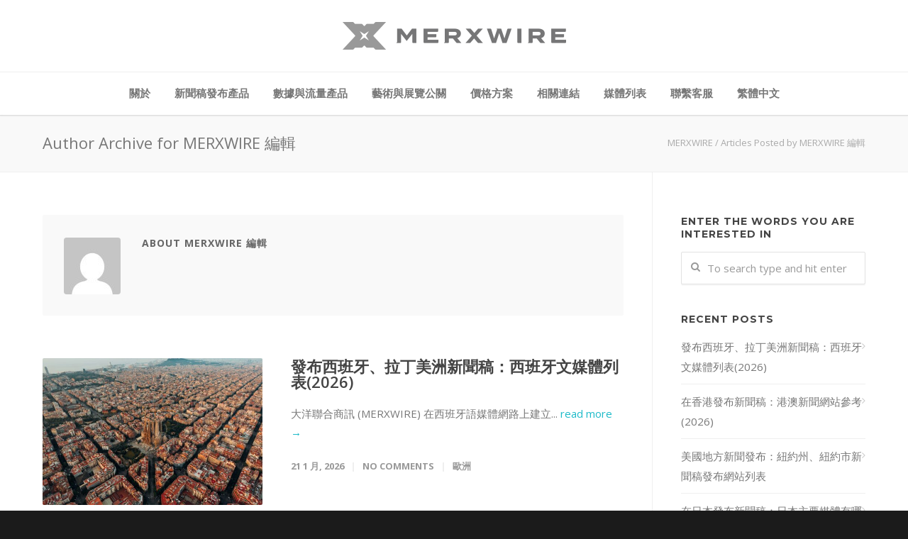

--- FILE ---
content_type: text/html; charset=UTF-8
request_url: https://www.merxwire.org/zh-hant/author/admin/
body_size: 16901
content:
<!doctype html>
<html lang="zh-hant">
<head>
<meta http-equiv="Content-Type" content="text/html; charset=UTF-8" />
<!-- Mobile Specific Metas & Favicons -->
<meta name="viewport" content="width=device-width, initial-scale=1, maximum-scale=1, user-scalable=1"><link rel="shortcut icon" href="https://www.merxwire.org/wp-content/uploads/2020/01/merxwire_favicon_16x16.png"><link rel="apple-touch-icon" href="https://www.merxwire.org/wp-content/uploads/2020/01/merxwire_favicon_57x57.png"><link rel="apple-touch-icon" sizes="120x120" href="https://www.merxwire.org/wp-content/uploads/2020/01/merxwire_favicon_72x72.png"><link rel="apple-touch-icon" sizes="76x76" href="https://www.merxwire.org/wp-content/uploads/2020/01/merxwire_favicon_120x120.png"><link rel="apple-touch-icon" sizes="152x152" href="https://www.merxwire.org/wp-content/uploads/2020/01/merxwire_favicon_152x152.png"><!-- WordPress Stuff -->
<title>MERXWIRE 編輯 &#8211; MERXWIRE</title>
<meta name='robots' content='max-image-preview:large' />
	<style>img:is([sizes="auto" i], [sizes^="auto," i]) { contain-intrinsic-size: 3000px 1500px }</style>
	<link rel="alternate" hreflang="zh-hant" href="https://www.merxwire.org/zh-hant/author/admin/" />
<link rel="alternate" hreflang="ja" href="https://www.merxwire.org/ja/author/admin/" />
<link rel="alternate" hreflang="en" href="https://www.merxwire.org/en/author/admin/" />
<link rel="alternate" hreflang="x-default" href="https://www.merxwire.org/zh-hant/author/admin/" />
<link rel='dns-prefetch' href='//www.googletagmanager.com' />
<link rel='dns-prefetch' href='//fonts.googleapis.com' />
<link rel="alternate" type="application/rss+xml" title="訂閱《MERXWIRE》&raquo; 資訊提供" href="https://www.merxwire.org/zh-hant/feed/" />
<link rel="alternate" type="application/rss+xml" title="訂閱《MERXWIRE》&raquo; 留言的資訊提供" href="https://www.merxwire.org/zh-hant/comments/feed/" />
<link rel="alternate" type="application/rss+xml" title="訂閱《MERXWIRE》&raquo; 作者為「MERXWIRE 編輯」的資訊提供" href="https://www.merxwire.org/zh-hant/author/admin/feed/" />
<script type="text/javascript">
/* <![CDATA[ */
window._wpemojiSettings = {"baseUrl":"https:\/\/s.w.org\/images\/core\/emoji\/16.0.1\/72x72\/","ext":".png","svgUrl":"https:\/\/s.w.org\/images\/core\/emoji\/16.0.1\/svg\/","svgExt":".svg","source":{"concatemoji":"https:\/\/www.merxwire.org\/wp-includes\/js\/wp-emoji-release.min.js?ver=6.8.3"}};
/*! This file is auto-generated */
!function(s,n){var o,i,e;function c(e){try{var t={supportTests:e,timestamp:(new Date).valueOf()};sessionStorage.setItem(o,JSON.stringify(t))}catch(e){}}function p(e,t,n){e.clearRect(0,0,e.canvas.width,e.canvas.height),e.fillText(t,0,0);var t=new Uint32Array(e.getImageData(0,0,e.canvas.width,e.canvas.height).data),a=(e.clearRect(0,0,e.canvas.width,e.canvas.height),e.fillText(n,0,0),new Uint32Array(e.getImageData(0,0,e.canvas.width,e.canvas.height).data));return t.every(function(e,t){return e===a[t]})}function u(e,t){e.clearRect(0,0,e.canvas.width,e.canvas.height),e.fillText(t,0,0);for(var n=e.getImageData(16,16,1,1),a=0;a<n.data.length;a++)if(0!==n.data[a])return!1;return!0}function f(e,t,n,a){switch(t){case"flag":return n(e,"\ud83c\udff3\ufe0f\u200d\u26a7\ufe0f","\ud83c\udff3\ufe0f\u200b\u26a7\ufe0f")?!1:!n(e,"\ud83c\udde8\ud83c\uddf6","\ud83c\udde8\u200b\ud83c\uddf6")&&!n(e,"\ud83c\udff4\udb40\udc67\udb40\udc62\udb40\udc65\udb40\udc6e\udb40\udc67\udb40\udc7f","\ud83c\udff4\u200b\udb40\udc67\u200b\udb40\udc62\u200b\udb40\udc65\u200b\udb40\udc6e\u200b\udb40\udc67\u200b\udb40\udc7f");case"emoji":return!a(e,"\ud83e\udedf")}return!1}function g(e,t,n,a){var r="undefined"!=typeof WorkerGlobalScope&&self instanceof WorkerGlobalScope?new OffscreenCanvas(300,150):s.createElement("canvas"),o=r.getContext("2d",{willReadFrequently:!0}),i=(o.textBaseline="top",o.font="600 32px Arial",{});return e.forEach(function(e){i[e]=t(o,e,n,a)}),i}function t(e){var t=s.createElement("script");t.src=e,t.defer=!0,s.head.appendChild(t)}"undefined"!=typeof Promise&&(o="wpEmojiSettingsSupports",i=["flag","emoji"],n.supports={everything:!0,everythingExceptFlag:!0},e=new Promise(function(e){s.addEventListener("DOMContentLoaded",e,{once:!0})}),new Promise(function(t){var n=function(){try{var e=JSON.parse(sessionStorage.getItem(o));if("object"==typeof e&&"number"==typeof e.timestamp&&(new Date).valueOf()<e.timestamp+604800&&"object"==typeof e.supportTests)return e.supportTests}catch(e){}return null}();if(!n){if("undefined"!=typeof Worker&&"undefined"!=typeof OffscreenCanvas&&"undefined"!=typeof URL&&URL.createObjectURL&&"undefined"!=typeof Blob)try{var e="postMessage("+g.toString()+"("+[JSON.stringify(i),f.toString(),p.toString(),u.toString()].join(",")+"));",a=new Blob([e],{type:"text/javascript"}),r=new Worker(URL.createObjectURL(a),{name:"wpTestEmojiSupports"});return void(r.onmessage=function(e){c(n=e.data),r.terminate(),t(n)})}catch(e){}c(n=g(i,f,p,u))}t(n)}).then(function(e){for(var t in e)n.supports[t]=e[t],n.supports.everything=n.supports.everything&&n.supports[t],"flag"!==t&&(n.supports.everythingExceptFlag=n.supports.everythingExceptFlag&&n.supports[t]);n.supports.everythingExceptFlag=n.supports.everythingExceptFlag&&!n.supports.flag,n.DOMReady=!1,n.readyCallback=function(){n.DOMReady=!0}}).then(function(){return e}).then(function(){var e;n.supports.everything||(n.readyCallback(),(e=n.source||{}).concatemoji?t(e.concatemoji):e.wpemoji&&e.twemoji&&(t(e.twemoji),t(e.wpemoji)))}))}((window,document),window._wpemojiSettings);
/* ]]> */
</script>
<style id='wp-emoji-styles-inline-css' type='text/css'>

	img.wp-smiley, img.emoji {
		display: inline !important;
		border: none !important;
		box-shadow: none !important;
		height: 1em !important;
		width: 1em !important;
		margin: 0 0.07em !important;
		vertical-align: -0.1em !important;
		background: none !important;
		padding: 0 !important;
	}
</style>
<link rel='stylesheet' id='wp-block-library-css' href='https://www.merxwire.org/wp-includes/css/dist/block-library/style.min.css?ver=6.8.3' type='text/css' media='all' />
<style id='classic-theme-styles-inline-css' type='text/css'>
/*! This file is auto-generated */
.wp-block-button__link{color:#fff;background-color:#32373c;border-radius:9999px;box-shadow:none;text-decoration:none;padding:calc(.667em + 2px) calc(1.333em + 2px);font-size:1.125em}.wp-block-file__button{background:#32373c;color:#fff;text-decoration:none}
</style>
<style id='global-styles-inline-css' type='text/css'>
:root{--wp--preset--aspect-ratio--square: 1;--wp--preset--aspect-ratio--4-3: 4/3;--wp--preset--aspect-ratio--3-4: 3/4;--wp--preset--aspect-ratio--3-2: 3/2;--wp--preset--aspect-ratio--2-3: 2/3;--wp--preset--aspect-ratio--16-9: 16/9;--wp--preset--aspect-ratio--9-16: 9/16;--wp--preset--color--black: #000000;--wp--preset--color--cyan-bluish-gray: #abb8c3;--wp--preset--color--white: #ffffff;--wp--preset--color--pale-pink: #f78da7;--wp--preset--color--vivid-red: #cf2e2e;--wp--preset--color--luminous-vivid-orange: #ff6900;--wp--preset--color--luminous-vivid-amber: #fcb900;--wp--preset--color--light-green-cyan: #7bdcb5;--wp--preset--color--vivid-green-cyan: #00d084;--wp--preset--color--pale-cyan-blue: #8ed1fc;--wp--preset--color--vivid-cyan-blue: #0693e3;--wp--preset--color--vivid-purple: #9b51e0;--wp--preset--gradient--vivid-cyan-blue-to-vivid-purple: linear-gradient(135deg,rgba(6,147,227,1) 0%,rgb(155,81,224) 100%);--wp--preset--gradient--light-green-cyan-to-vivid-green-cyan: linear-gradient(135deg,rgb(122,220,180) 0%,rgb(0,208,130) 100%);--wp--preset--gradient--luminous-vivid-amber-to-luminous-vivid-orange: linear-gradient(135deg,rgba(252,185,0,1) 0%,rgba(255,105,0,1) 100%);--wp--preset--gradient--luminous-vivid-orange-to-vivid-red: linear-gradient(135deg,rgba(255,105,0,1) 0%,rgb(207,46,46) 100%);--wp--preset--gradient--very-light-gray-to-cyan-bluish-gray: linear-gradient(135deg,rgb(238,238,238) 0%,rgb(169,184,195) 100%);--wp--preset--gradient--cool-to-warm-spectrum: linear-gradient(135deg,rgb(74,234,220) 0%,rgb(151,120,209) 20%,rgb(207,42,186) 40%,rgb(238,44,130) 60%,rgb(251,105,98) 80%,rgb(254,248,76) 100%);--wp--preset--gradient--blush-light-purple: linear-gradient(135deg,rgb(255,206,236) 0%,rgb(152,150,240) 100%);--wp--preset--gradient--blush-bordeaux: linear-gradient(135deg,rgb(254,205,165) 0%,rgb(254,45,45) 50%,rgb(107,0,62) 100%);--wp--preset--gradient--luminous-dusk: linear-gradient(135deg,rgb(255,203,112) 0%,rgb(199,81,192) 50%,rgb(65,88,208) 100%);--wp--preset--gradient--pale-ocean: linear-gradient(135deg,rgb(255,245,203) 0%,rgb(182,227,212) 50%,rgb(51,167,181) 100%);--wp--preset--gradient--electric-grass: linear-gradient(135deg,rgb(202,248,128) 0%,rgb(113,206,126) 100%);--wp--preset--gradient--midnight: linear-gradient(135deg,rgb(2,3,129) 0%,rgb(40,116,252) 100%);--wp--preset--font-size--small: 13px;--wp--preset--font-size--medium: 20px;--wp--preset--font-size--large: 36px;--wp--preset--font-size--x-large: 42px;--wp--preset--spacing--20: 0.44rem;--wp--preset--spacing--30: 0.67rem;--wp--preset--spacing--40: 1rem;--wp--preset--spacing--50: 1.5rem;--wp--preset--spacing--60: 2.25rem;--wp--preset--spacing--70: 3.38rem;--wp--preset--spacing--80: 5.06rem;--wp--preset--shadow--natural: 6px 6px 9px rgba(0, 0, 0, 0.2);--wp--preset--shadow--deep: 12px 12px 50px rgba(0, 0, 0, 0.4);--wp--preset--shadow--sharp: 6px 6px 0px rgba(0, 0, 0, 0.2);--wp--preset--shadow--outlined: 6px 6px 0px -3px rgba(255, 255, 255, 1), 6px 6px rgba(0, 0, 0, 1);--wp--preset--shadow--crisp: 6px 6px 0px rgba(0, 0, 0, 1);}:where(.is-layout-flex){gap: 0.5em;}:where(.is-layout-grid){gap: 0.5em;}body .is-layout-flex{display: flex;}.is-layout-flex{flex-wrap: wrap;align-items: center;}.is-layout-flex > :is(*, div){margin: 0;}body .is-layout-grid{display: grid;}.is-layout-grid > :is(*, div){margin: 0;}:where(.wp-block-columns.is-layout-flex){gap: 2em;}:where(.wp-block-columns.is-layout-grid){gap: 2em;}:where(.wp-block-post-template.is-layout-flex){gap: 1.25em;}:where(.wp-block-post-template.is-layout-grid){gap: 1.25em;}.has-black-color{color: var(--wp--preset--color--black) !important;}.has-cyan-bluish-gray-color{color: var(--wp--preset--color--cyan-bluish-gray) !important;}.has-white-color{color: var(--wp--preset--color--white) !important;}.has-pale-pink-color{color: var(--wp--preset--color--pale-pink) !important;}.has-vivid-red-color{color: var(--wp--preset--color--vivid-red) !important;}.has-luminous-vivid-orange-color{color: var(--wp--preset--color--luminous-vivid-orange) !important;}.has-luminous-vivid-amber-color{color: var(--wp--preset--color--luminous-vivid-amber) !important;}.has-light-green-cyan-color{color: var(--wp--preset--color--light-green-cyan) !important;}.has-vivid-green-cyan-color{color: var(--wp--preset--color--vivid-green-cyan) !important;}.has-pale-cyan-blue-color{color: var(--wp--preset--color--pale-cyan-blue) !important;}.has-vivid-cyan-blue-color{color: var(--wp--preset--color--vivid-cyan-blue) !important;}.has-vivid-purple-color{color: var(--wp--preset--color--vivid-purple) !important;}.has-black-background-color{background-color: var(--wp--preset--color--black) !important;}.has-cyan-bluish-gray-background-color{background-color: var(--wp--preset--color--cyan-bluish-gray) !important;}.has-white-background-color{background-color: var(--wp--preset--color--white) !important;}.has-pale-pink-background-color{background-color: var(--wp--preset--color--pale-pink) !important;}.has-vivid-red-background-color{background-color: var(--wp--preset--color--vivid-red) !important;}.has-luminous-vivid-orange-background-color{background-color: var(--wp--preset--color--luminous-vivid-orange) !important;}.has-luminous-vivid-amber-background-color{background-color: var(--wp--preset--color--luminous-vivid-amber) !important;}.has-light-green-cyan-background-color{background-color: var(--wp--preset--color--light-green-cyan) !important;}.has-vivid-green-cyan-background-color{background-color: var(--wp--preset--color--vivid-green-cyan) !important;}.has-pale-cyan-blue-background-color{background-color: var(--wp--preset--color--pale-cyan-blue) !important;}.has-vivid-cyan-blue-background-color{background-color: var(--wp--preset--color--vivid-cyan-blue) !important;}.has-vivid-purple-background-color{background-color: var(--wp--preset--color--vivid-purple) !important;}.has-black-border-color{border-color: var(--wp--preset--color--black) !important;}.has-cyan-bluish-gray-border-color{border-color: var(--wp--preset--color--cyan-bluish-gray) !important;}.has-white-border-color{border-color: var(--wp--preset--color--white) !important;}.has-pale-pink-border-color{border-color: var(--wp--preset--color--pale-pink) !important;}.has-vivid-red-border-color{border-color: var(--wp--preset--color--vivid-red) !important;}.has-luminous-vivid-orange-border-color{border-color: var(--wp--preset--color--luminous-vivid-orange) !important;}.has-luminous-vivid-amber-border-color{border-color: var(--wp--preset--color--luminous-vivid-amber) !important;}.has-light-green-cyan-border-color{border-color: var(--wp--preset--color--light-green-cyan) !important;}.has-vivid-green-cyan-border-color{border-color: var(--wp--preset--color--vivid-green-cyan) !important;}.has-pale-cyan-blue-border-color{border-color: var(--wp--preset--color--pale-cyan-blue) !important;}.has-vivid-cyan-blue-border-color{border-color: var(--wp--preset--color--vivid-cyan-blue) !important;}.has-vivid-purple-border-color{border-color: var(--wp--preset--color--vivid-purple) !important;}.has-vivid-cyan-blue-to-vivid-purple-gradient-background{background: var(--wp--preset--gradient--vivid-cyan-blue-to-vivid-purple) !important;}.has-light-green-cyan-to-vivid-green-cyan-gradient-background{background: var(--wp--preset--gradient--light-green-cyan-to-vivid-green-cyan) !important;}.has-luminous-vivid-amber-to-luminous-vivid-orange-gradient-background{background: var(--wp--preset--gradient--luminous-vivid-amber-to-luminous-vivid-orange) !important;}.has-luminous-vivid-orange-to-vivid-red-gradient-background{background: var(--wp--preset--gradient--luminous-vivid-orange-to-vivid-red) !important;}.has-very-light-gray-to-cyan-bluish-gray-gradient-background{background: var(--wp--preset--gradient--very-light-gray-to-cyan-bluish-gray) !important;}.has-cool-to-warm-spectrum-gradient-background{background: var(--wp--preset--gradient--cool-to-warm-spectrum) !important;}.has-blush-light-purple-gradient-background{background: var(--wp--preset--gradient--blush-light-purple) !important;}.has-blush-bordeaux-gradient-background{background: var(--wp--preset--gradient--blush-bordeaux) !important;}.has-luminous-dusk-gradient-background{background: var(--wp--preset--gradient--luminous-dusk) !important;}.has-pale-ocean-gradient-background{background: var(--wp--preset--gradient--pale-ocean) !important;}.has-electric-grass-gradient-background{background: var(--wp--preset--gradient--electric-grass) !important;}.has-midnight-gradient-background{background: var(--wp--preset--gradient--midnight) !important;}.has-small-font-size{font-size: var(--wp--preset--font-size--small) !important;}.has-medium-font-size{font-size: var(--wp--preset--font-size--medium) !important;}.has-large-font-size{font-size: var(--wp--preset--font-size--large) !important;}.has-x-large-font-size{font-size: var(--wp--preset--font-size--x-large) !important;}
:where(.wp-block-post-template.is-layout-flex){gap: 1.25em;}:where(.wp-block-post-template.is-layout-grid){gap: 1.25em;}
:where(.wp-block-columns.is-layout-flex){gap: 2em;}:where(.wp-block-columns.is-layout-grid){gap: 2em;}
:root :where(.wp-block-pullquote){font-size: 1.5em;line-height: 1.6;}
</style>
<link rel='stylesheet' id='contact-form-7-css' href='https://www.merxwire.org/wp-content/plugins/contact-form-7/includes/css/styles.css?ver=6.1.4' type='text/css' media='all' />
<link rel='stylesheet' id='wpml-menu-item-0-css' href='https://www.merxwire.org/wp-content/plugins/sitepress-multilingual-cms/templates/language-switchers/menu-item/style.min.css?ver=1' type='text/css' media='all' />
<link rel='stylesheet' id='parent-style-css' href='https://www.merxwire.org/wp-content/themes/unicon/style.css?ver=6.8.3' type='text/css' media='all' />
<link rel='stylesheet' id='stylesheet-css' href='https://www.merxwire.org/wp-content/themes/unicon-child/style.css?ver=1' type='text/css' media='all' />
<link rel='stylesheet' id='js_composer_front-css' href='https://www.merxwire.org/wp-content/plugins/js_composer/assets/css/js_composer.min.css?ver=8.4.1' type='text/css' media='all' />
<link rel='stylesheet' id='shortcodes-css' href='https://www.merxwire.org/wp-content/themes/unicon/framework/css/shortcodes.css?ver=6.8.3' type='text/css' media='all' />
<link rel='stylesheet' id='responsive-css' href='https://www.merxwire.org/wp-content/themes/unicon/framework/css/responsive.css?ver=6.8.3' type='text/css' media='all' />
<link rel='stylesheet' id='redux-google-fonts-minti_data-css' href='https://fonts.googleapis.com/css?family=Montserrat%3A100%2C200%2C300%2C400%2C500%2C600%2C700%2C800%2C900%2C100italic%2C200italic%2C300italic%2C400italic%2C500italic%2C600italic%2C700italic%2C800italic%2C900italic%7COpen+Sans%3A300%2C400%2C500%2C600%2C700%2C800%2C300italic%2C400italic%2C500italic%2C600italic%2C700italic%2C800italic&#038;subset=latin&#038;ver=1747583571' type='text/css' media='all' />
<script type="text/javascript" src="https://www.merxwire.org/wp-includes/js/jquery/jquery.min.js?ver=3.7.1" id="jquery-core-js"></script>
<script type="text/javascript" src="https://www.merxwire.org/wp-includes/js/jquery/jquery-migrate.min.js?ver=3.4.1" id="jquery-migrate-js"></script>

<!-- Google tag (gtag.js) snippet added by Site Kit -->
<!-- Google Analytics snippet added by Site Kit -->
<script type="text/javascript" src="https://www.googletagmanager.com/gtag/js?id=G-4KVPG3E2M9" id="google_gtagjs-js" async></script>
<script type="text/javascript" id="google_gtagjs-js-after">
/* <![CDATA[ */
window.dataLayer = window.dataLayer || [];function gtag(){dataLayer.push(arguments);}
gtag("set","linker",{"domains":["www.merxwire.org"]});
gtag("js", new Date());
gtag("set", "developer_id.dZTNiMT", true);
gtag("config", "G-4KVPG3E2M9");
 window._googlesitekit = window._googlesitekit || {}; window._googlesitekit.throttledEvents = []; window._googlesitekit.gtagEvent = (name, data) => { var key = JSON.stringify( { name, data } ); if ( !! window._googlesitekit.throttledEvents[ key ] ) { return; } window._googlesitekit.throttledEvents[ key ] = true; setTimeout( () => { delete window._googlesitekit.throttledEvents[ key ]; }, 5 ); gtag( "event", name, { ...data, event_source: "site-kit" } ); }; 
/* ]]> */
</script>
<script></script><link rel="https://api.w.org/" href="https://www.merxwire.org/zh-hant/wp-json/" /><link rel="alternate" title="JSON" type="application/json" href="https://www.merxwire.org/zh-hant/wp-json/wp/v2/users/1" /><link rel="EditURI" type="application/rsd+xml" title="RSD" href="https://www.merxwire.org/xmlrpc.php?rsd" />
<meta name="generator" content="WordPress 6.8.3" />
<meta name="generator" content="Site Kit by Google 1.170.0" /><meta name="generator" content="WPML ver:4.8.6 stt:61,1,28;" />
<style type="text/css">
body{font:400 15px Open Sans,Arial,Helvetica,sans-serif;color:#777777;line-height:1.9;}.wrapall,.boxed-layout{background-color:#ffffff;}body.page-template-page-blank-php{background:#ffffff !important;}h1,.title-h1{font:600 30px Open Sans,Arial,Helvetica,sans-serif;color:#333333;}h2{font:600 26px Open Sans,Arial,Helvetica,sans-serif;color:#333333;}h3{font:600 22px Open Sans,Arial,Helvetica,sans-serif;color:#333333;}h4{font:600 20px Open Sans,Arial,Helvetica,sans-serif;color:#333333;}h5{font:600 18px Open Sans,Arial,Helvetica,sans-serif;color:#333333;}h6{font:600 16px Open Sans,Arial,Helvetica,sans-serif;color:#333333;}.title{font-family:'Open Sans',Arial,Helvetica,sans-serif;}h1 a,h2 a,h3 a,h4 a,h5 a,h6 a{font-weight:inherit;color:inherit;}h1 a:hover,h2 a:hover,h3 a:hover,h4 a:hover,h5 a:hover,h6 a:hover,a:hover h1,a:hover h2,a:hover h3,a:hover h4,a:hover h5,a:hover h6{color:#333333;}a{color:#1cbac8;}a:hover{color:#333333;}input[type='text'],input[type='password'],input[type='email'],input[type='tel'],input[type='date'],input[type='number'],textarea,select{font-family:Open Sans,Arial,Helvetica,sans-serif;font-size:15px;}#sidebar .widget h3{font:700 14px Montserrat,Arial,Helvetica,sans-serif;color:#444444;}.container .twelve.alt.sidebar-right,.container .twelve.alt.sidebar-left,#sidebar.sidebar-right #sidebar-widgets,#sidebar.sidebar-left #sidebar-widgets{border-color:#efefef;}#topbar{background:#f5f5f5;color:#777777;}#topbar a{color:#777777;}#topbar a:hover{color:#333333;}@media only screen and (max-width:767px){#topbar .topbar-col1{background:#f5f5f5;}} #navigation > ul > li > a{font:700 15px Montserrat,Arial,Helvetica,sans-serif;color:#777777;}#navigation > ul > li:hover > a,#navigation > ul > li > a:hover{color:#1cbac8;}#navigation li.current-menu-item > a:hover,#navigation li.current-page-ancestor > a:hover,#navigation li.current-menu-ancestor > a:hover,#navigation li.current-menu-parent > a:hover,#navigation li.current_page_ancestor > a:hover,#navigation > ul > li.sfHover > a{color:#1cbac8;}#navigation li.current-menu-item > a,#navigation li.current-page-ancestor > a,#navigation li.current-menu-ancestor > a,#navigation li.current-menu-parent > a,#navigation li.current_page_ancestor > a{color:#1cbac8;}#navigation ul li:hover{border-color:#1cbac8;}#navigation li.current-menu-item,#navigation li.current-page-ancestor,#navigation li.current-menu-ancestor,#navigation li.current-menu-parent,#navigation li.current_page_ancestor{border-color:#1cbac8;}#navigation .sub-menu{background:#262626;}#navigation .sub-menu li a{font:400 14px Open Sans,Arial,Helvetica,sans-serif;color:#bbbbbb;}#navigation .sub-menu li a:hover{color:#ffffff;}#navigation .sub-menu li.current_page_item > a,#navigation .sub-menu li.current_page_item > a:hover,#navigation .sub-menu li.current-menu-item > a,#navigation .sub-menu li.current-menu-item > a:hover,#navigation .sub-menu li.current-page-ancestor > a,#navigation .sub-menu li.current-page-ancestor > a:hover,#navigation .sub-menu li.current-menu-ancestor > a,#navigation .sub-menu li.current-menu-ancestor > a:hover,#navigation .sub-menu li.current-menu-parent > a,#navigation .sub-menu li.current-menu-parent > a:hover,#navigation .sub-menu li.current_page_ancestor > a,#navigation .sub-menu li.current_page_ancestor > a:hover{color:#ffffff;}#navigation .sub-menu li a,#navigation .sub-menu ul li a{border-color:#333333;}#navigation > ul > li.megamenu > ul.sub-menu{background:#262626;border-color:#1cbac8;}#navigation > ul > li.megamenu > ul > li{border-right-color:#333333 !important;}#navigation > ul > li.megamenu ul li a{color:#bbbbbb;}#navigation > ul > li.megamenu > ul > li > a{color:#ffffff;}#navigation > ul > li.megamenu > ul ul li a:hover,#header #navigation > ul > li.megamenu > ul ul li.current-menu-item a{color:#ffffff !important;background-color:#333333 !important;} #search-btn,#shopping-btn,#close-search-btn{color:#bbbbbb;}#search-btn:hover,#shopping-btn:hover,#close-search-btn:hover{color:#666666;}#slogan{font:400 20px Open Sans,Arial,Helvetica,sans-serif;color:#777777;margin-top:34px;} #mobile-navigation{background:#262626;}#mobile-navigation ul li a{font:400 14px Open Sans,Arial,Helvetica,sans-serif;color:#bbbbbb;border-bottom-color:#333333 !important;}#mobile-navigation ul li a:hover,#mobile-navigation ul li a:hover [class^='fa-'],#mobile-navigation li.open > a,#mobile-navigation ul li.current-menu-item > a,#mobile-navigation ul li.current-menu-ancestor > a{color:#ffffff;}body #mobile-navigation li.open > a [class^='fa-']{color:#ffffff;}#mobile-navigation form,#mobile-navigation form input{background:#444444;color:#cccccc;}#mobile-navigation form:before{color:#cccccc;}#mobile-header{background:#ffffff;height:90px;}#mobile-navigation-btn,#mobile-cart-btn,#mobile-shopping-btn{color:#bbbbbb;line-height:90px;}#mobile-navigation-btn:hover,#mobile-cart-btn:hover,#mobile-shopping-btn:hover{color:#666666;}#mobile-header .logo{margin-top:28px;} #header.header-v1{min-height:90px;background:#ffffff;}.header-v1 .logo{margin-top:28px;}.header-v1 #navigation > ul > li{height:90px;padding-top:35px;}.header-v1 #navigation .sub-menu{top:90px;}.header-v1 .header-icons-divider{line-height:90px;background:#efefef;}#header.header-v1 .widget_shopping_cart{top:90px;}.header-v1 #search-btn,.header-v1 #close-search-btn,.header-v1 #shopping-btn{line-height:90px;}.header-v1 #search-top,.header-v1 #search-top input{height:90px;}.header-v1 #search-top input{color:#666666;font-family:Open Sans,Arial,Helvetica,sans-serif;} #header.header-v3{background:#ffffff;}.header-v3 .navigation-wrap{background:#ffffff;border-top:1px solid #efefef;}.header-v3 .logo{margin-top:30px;margin-bottom:30px;} #header.header-v4{background:#ffffff;}.header-v4 .navigation-wrap{background:#ffffff;border-top:1px solid #efefef;}.header-v4 .logo{margin-top:30px;margin-bottom:30px;} #transparentimage{padding:90px 0 0 0;}.header-is-transparent #mobile-navigation{top:90px;} .stuck{background:#ffffff;} .titlebar h1,.title-h1{font:400 22px Open Sans,Arial,Helvetica,sans-serif;color:#777777;}#fulltitle{background:#f9f9f9;border-bottom:1px solid #efefef;}#breadcrumbs{margin-top:6px;}#breadcrumbs,#breadcrumbs a{font:400 13px Open Sans,Arial,Helvetica,sans-serif;color:#aaaaaa;}#breadcrumbs a:hover{color:#666666;}#fullimagecenter h1,#transparentimage h1,#fullimagecenter .title-h1,#transparentimage .title-h1{font:700 42px Montserrat,Arial,Helvetica,sans-serif;color:#ffffff;text-transform:uppercase;letter-spacing:1;text-align:center;} #footer .widget h3{font:700 13px Montserrat,Arial,Helvetica,sans-serif;color:#ffffff;}#footer{color:#888888;border-top:10px none #dd3333;}#footer{background-color:#262626;}#footer a,#footer .widget ul li:after{color:#888888;}#footer a:hover,#footer .widget ul li:hover:after{color:#ffffff;}#footer .widget ul li{border-bottom-color:#333333;} #copyright{background:#1b1b1b;color:#777777;}#copyright a{color:#999999;}#copyright a:hover{color:#cccccc;} .highlight{color:#1cbac8 !important;}::selection{background:#1cbac8;}::-moz-selection{background:#1cbac8;}#shopping-btn span{background:#1cbac8;}.blog-page .post h1 a:hover,.blog-page .post h2 a:hover{color:#1cbac8;}.entry-image .entry-overlay{background:#1cbac8;}.entry-quote a:hover{background:#1cbac8;}.entry-link a:hover{background:#1cbac8;}.blog-single .entry-tags a:hover{color:#1cbac8;}.sharebox ul li a:hover{color:#1cbac8;}.commentlist li.bypostauthor .comment-text{border-color:#1cbac8;}#pagination .current a{background:#1cbac8;}#filters ul li a:hover{color:#1cbac8;}#filters ul li a.active{color:#1cbac8;}#back-to-top a:hover{background-color:#1cbac8;}#sidebar .widget ul li a:hover{color:#1cbac8;}#sidebar .widget ul li:hover:after{color:#1cbac8;}.widget_tag_cloud a:hover,.widget_product_tag_cloud a:hover{background:#1cbac8;border-color:#1cbac8;}.widget_portfolio .portfolio-widget-item .portfolio-overlay{background:#1cbac8;}#sidebar .widget_nav_menu ul li a:hover{color:#1cbac8;}#footer .widget_tag_cloud a:hover,#footer .widget_product_tag_cloud a:hover{background:#1cbac8;border-color:#1cbac8;} .box.style-2{border-top-color:#1cbac8;}.box.style-4{border-color:#1cbac8;}.box.style-6{background:#1cbac8;}a.button,input[type=submit],button,.minti_button{background:#1cbac8;border-color:#1cbac8;}a.button.color-2{color:#1cbac8;border-color:#1cbac8;}a.button.color-3{background:#1cbac8;border-color:#1cbac8;}a.button.color-9{color:#1cbac8;}a.button.color-6:hover{background:#1cbac8;border-color:#1cbac8;}a.button.color-7:hover{background:#1cbac8;border-color:#1cbac8;}.counter-number{color:#1cbac8;}.divider-title.align-center:after,.divider-title.align-left:after{background-color:#1cbac8}.divider5{border-bottom-color:#1cbac8;}.dropcap.dropcap-circle{background-color:#1cbac8;}.dropcap.dropcap-box{background-color:#1cbac8;}.dropcap.dropcap-color{color:#1cbac8;}.toggle .toggle-title.active,.color-light .toggle .toggle-title.active{background:#1cbac8;border-color:#1cbac8;}.iconbox-style-1.icon-color-accent i.boxicon,.iconbox-style-2.icon-color-accent i.boxicon,.iconbox-style-3.icon-color-accent i.boxicon,.iconbox-style-8.icon-color-accent i.boxicon,.iconbox-style-9.icon-color-accent i.boxicon{color:#1cbac8!important;}.iconbox-style-4.icon-color-accent i.boxicon,.iconbox-style-5.icon-color-accent i.boxicon,.iconbox-style-6.icon-color-accent i.boxicon,.iconbox-style-7.icon-color-accent i.boxicon,.flip .icon-color-accent.card .back{background:#1cbac8;}.latest-blog .blog-item .blog-overlay{background:#1cbac8;}.latest-blog .blog-item .blog-pic i{color:#1cbac8;}.latest-blog .blog-item h4 a:hover{color:#1cbac8;}.progressbar .progress-percentage{background:#1cbac8;}.wpb_widgetised_column .widget ul li a:hover{color:#1cbac8;}.wpb_widgetised_column .widget ul li:hover:after{color:#1cbac8;}.wpb_accordion .wpb_accordion_wrapper .ui-state-active .ui-icon{background-color:#1cbac8;}.wpb_accordion .wpb_accordion_wrapper .ui-state-active.wpb_accordion_header a{color:#1cbac8;}.wpb_accordion .wpb_accordion_wrapper .wpb_accordion_header a:hover,.wpb_accordion .wpb_accordion_wrapper .wpb_accordion_header a:hover .ui-state-default .ui-icon{color:#1cbac8;}.wpb_accordion .wpb_accordion_wrapper .wpb_accordion_header:hover .ui-icon{background-color:#1cbac8!important;}.wpb_content_element.wpb_tabs .wpb_tabs_nav li.ui-tabs-active{border-bottom-color:#1cbac8;}.portfolio-item h4 a:hover{color:#1cbac8;}.portfolio-filters ul li a:hover{color:#1cbac8;}.portfolio-filters ul li a.active{color:#1cbac8;}.portfolio-overlay-icon .portfolio-overlay{background:#1cbac8;}.portfolio-overlay-icon i{color:#1cbac8;}.portfolio-overlay-effect .portfolio-overlay{background:#1cbac8;}.portfolio-overlay-name .portfolio-overlay{background:#1cbac8;}.portfolio-detail-attributes ul li a:hover{color:#1cbac8;}a.catimage:hover .catimage-text{background:#1cbac8;} .products li h3{font:400 15px Open Sans,Arial,Helvetica,sans-serif;color:#777777;}.woocommerce .button.checkout-button{background:#1cbac8;border-color:#1cbac8;}.woocommerce .products .onsale{background:#1cbac8;}.product .onsale{background:#1cbac8;}button.single_add_to_cart_button:hover{background:#1cbac8;}.woocommerce-tabs > ul > li.active a{color:#1cbac8;border-bottom-color:#1cbac8;}p.stars a:hover{background:#1cbac8;}p.stars a.active,p.stars a.active:after{background:#1cbac8;}.product_list_widget a{color:#1cbac8;}.woocommerce .widget_layered_nav li.chosen a{color:#1cbac8!important;}.woocommerce .widget_product_categories > ul > li.current-cat > a{color:#1cbac8!important;}.woocommerce .widget_product_categories > ul > li.current-cat:after{color:#1cbac8!important;}.woocommerce-message{background:#1cbac8;}.bbp-topics-front ul.super-sticky .bbp-topic-title:before,.bbp-topics ul.super-sticky .bbp-topic-title:before,.bbp-topics ul.sticky .bbp-topic-title:before,.bbp-forum-content ul.sticky .bbp-topic-title:before{color:#1cbac8!important;}#subscription-toggle a:hover{background:#1cbac8;}.bbp-pagination-links span.current{background:#1cbac8;}div.wpcf7-mail-sent-ok,div.wpcf7-mail-sent-ng,div.wpcf7-spam-blocked,div.wpcf7-validation-errors{background:#1cbac8;}.wpcf7-not-valid{border-color:#1cbac8 !important;}.products .button.add_to_cart_button{color:#1cbac8!important;}.minti_list.color-accent li:before{color:#1cbac8!important;}.blogslider_text .post-categories li a{background-color:#1cbac8;}.minti_zooming_slider .flex-control-nav li .minti_zooming_slider_ghost{background-color:#1cbac8;}.minti_carousel.pagination_numbers .owl-dots .owl-dot.active{background-color:#1cbac8;}.wpb_content_element.wpb_tour .wpb_tabs_nav li.ui-tabs-active,.color-light .wpb_content_element.wpb_tour .wpb_tabs_nav li.ui-tabs-active{background-color:#1cbac8;}.masonry_icon i{color:#1cbac8;}.woocommerce-MyAccount-navigation-link.is-active a{color:#1cbac8;} .font-special,.button,.counter-title,h6,.wpb_accordion .wpb_accordion_wrapper .wpb_accordion_header a,.pricing-plan .pricing-plan-head h3,a.catimage,.divider-title,button,input[type='submit'],input[type='reset'],input[type='button'],.vc_pie_chart h4,.page-404 h3,.minti_masonrygrid_item h4{font-family:'Montserrat',Arial,Helvetica,sans-serif;}.ui-helper-reset{line-height:1.9;} #header #navigation > ul > li > a{text-transform:uppercase;}#footer .widget h3{text-transform:uppercase;letter-spacing:1px;}#sidebar .widget h3{text-transform:uppercase;letter-spacing:1px;}#header #navigation > ul > li.megamenu > ul > li > a{letter-spacing:1px;font-size:14px;}#header #navigation > li > a{text-transform:uppercase;letter-spacing:1px;}.postid-4815 .portfolio-detail-title,.postid-4770 .portfolio-detail-title{display:none;}h6{font-weight:700;letter-spacing:1px;text-transform:uppercase;}.font-special{text-transform:uppercase;}.wpb_accordion .wpb_accordion_wrapper .wpb_accordion_header a{text-transform:uppercase;}.pricing-plan .pricing-plan-head h3{text-transform:uppercase;font-size:16px;}.pricing-plan .pricing-price span.pricing-amount{font-size:42px;font-weight:300;}.customclass1 .social-icon a{background:#efefef;color:#333333;}.customclass1 .social-icon a:hover{background:#1cbac8;color:#ffffff;}@media only screen and (max-width:959px){@media only screen and (-webkit-min-device-pixel-ratio:1),only screen and (min-device-pixel-ratio:1){.fontweight-300{font-weight:400 !important;}}}@media (max-width:768px){.hideundertablet{display:none;}}.features-box img{border-radius:4px;box-shadow:0 2px 0 0 rgba(0,0,0,.03);margin-bottom:-20px;}.borderbutton a{border:1px solid #1cbac8 !important;padding:10px 20px !important;margin-top:-11px !important;border-radius:3px;margin-right:15px !important;margin-left:5px !important;color:#1cbac8 !important;}.borderbutton a:hover{background:#333333 !important;border-color:#333333 !important;color:#ffffff !important;}#header.header-transparent .borderbutton a{border:1px solid rgba(255,255,255,0.5) !important;color:#ffffff !important;}.tp-caption a{color:#222222;border-bottom:4px solid #1cbac8;}.tp-caption a:hover{color:#1cbac8;border-bottom-color:transparent;}.no-transform{text-transform:none;}@media only screen and (max-width:959px){#header,.sticky-wrapper{display:none;}#mobile-header{display:inherit}}
</style><meta name="generator" content="Powered by WPBakery Page Builder - drag and drop page builder for WordPress."/>
<meta name="generator" content="Powered by Slider Revolution 6.6.20 - responsive, Mobile-Friendly Slider Plugin for WordPress with comfortable drag and drop interface." />
<link rel="icon" href="https://www.merxwire.org/wp-content/uploads/2020/01/cropped-mxwire_favicon512_b9-32x32.png" sizes="32x32" />
<link rel="icon" href="https://www.merxwire.org/wp-content/uploads/2020/01/cropped-mxwire_favicon512_b9-192x192.png" sizes="192x192" />
<link rel="apple-touch-icon" href="https://www.merxwire.org/wp-content/uploads/2020/01/cropped-mxwire_favicon512_b9-180x180.png" />
<meta name="msapplication-TileImage" content="https://www.merxwire.org/wp-content/uploads/2020/01/cropped-mxwire_favicon512_b9-270x270.png" />
<script>function setREVStartSize(e){
			//window.requestAnimationFrame(function() {
				window.RSIW = window.RSIW===undefined ? window.innerWidth : window.RSIW;
				window.RSIH = window.RSIH===undefined ? window.innerHeight : window.RSIH;
				try {
					var pw = document.getElementById(e.c).parentNode.offsetWidth,
						newh;
					pw = pw===0 || isNaN(pw) || (e.l=="fullwidth" || e.layout=="fullwidth") ? window.RSIW : pw;
					e.tabw = e.tabw===undefined ? 0 : parseInt(e.tabw);
					e.thumbw = e.thumbw===undefined ? 0 : parseInt(e.thumbw);
					e.tabh = e.tabh===undefined ? 0 : parseInt(e.tabh);
					e.thumbh = e.thumbh===undefined ? 0 : parseInt(e.thumbh);
					e.tabhide = e.tabhide===undefined ? 0 : parseInt(e.tabhide);
					e.thumbhide = e.thumbhide===undefined ? 0 : parseInt(e.thumbhide);
					e.mh = e.mh===undefined || e.mh=="" || e.mh==="auto" ? 0 : parseInt(e.mh,0);
					if(e.layout==="fullscreen" || e.l==="fullscreen")
						newh = Math.max(e.mh,window.RSIH);
					else{
						e.gw = Array.isArray(e.gw) ? e.gw : [e.gw];
						for (var i in e.rl) if (e.gw[i]===undefined || e.gw[i]===0) e.gw[i] = e.gw[i-1];
						e.gh = e.el===undefined || e.el==="" || (Array.isArray(e.el) && e.el.length==0)? e.gh : e.el;
						e.gh = Array.isArray(e.gh) ? e.gh : [e.gh];
						for (var i in e.rl) if (e.gh[i]===undefined || e.gh[i]===0) e.gh[i] = e.gh[i-1];
											
						var nl = new Array(e.rl.length),
							ix = 0,
							sl;
						e.tabw = e.tabhide>=pw ? 0 : e.tabw;
						e.thumbw = e.thumbhide>=pw ? 0 : e.thumbw;
						e.tabh = e.tabhide>=pw ? 0 : e.tabh;
						e.thumbh = e.thumbhide>=pw ? 0 : e.thumbh;
						for (var i in e.rl) nl[i] = e.rl[i]<window.RSIW ? 0 : e.rl[i];
						sl = nl[0];
						for (var i in nl) if (sl>nl[i] && nl[i]>0) { sl = nl[i]; ix=i;}
						var m = pw>(e.gw[ix]+e.tabw+e.thumbw) ? 1 : (pw-(e.tabw+e.thumbw)) / (e.gw[ix]);
						newh =  (e.gh[ix] * m) + (e.tabh + e.thumbh);
					}
					var el = document.getElementById(e.c);
					if (el!==null && el) el.style.height = newh+"px";
					el = document.getElementById(e.c+"_wrapper");
					if (el!==null && el) {
						el.style.height = newh+"px";
						el.style.display = "block";
					}
				} catch(e){
					console.log("Failure at Presize of Slider:" + e)
				}
			//});
		  };</script>
<noscript><style> .wpb_animate_when_almost_visible { opacity: 1; }</style></noscript></head>

<body class="archive author author-admin author-1 wp-theme-unicon wp-child-theme-unicon-child smooth-scroll wpb-js-composer js-comp-ver-8.4.1 vc_responsive" itemscope itemtype="https://schema.org/WebPage">
		<div class="site-wrapper wrapall">

	<header id="header" class="header header-v4 clearfix">
		
	<div class="container">
		<div class="sixteen columns">

			<div id="logo" class="logo">
									<a href="https://www.merxwire.org/zh-hant/"><img src="https://www.merxwire.org/wp-content/uploads/2020/01/merxwire_homelogo_320x40gray.png" alt="MERXWIRE" class="logo_standard" /></a>
					<a href="https://www.merxwire.org/zh-hant/"><img src="https://www.merxwire.org/wp-content/uploads/2020/01/merxwire_homelogo_640x80gray.png" width="320" height="40" alt="MERXWIRE" class="logo_retina" /></a>							</div>

		</div>
	</div>
	
	<div class="navigation-wrap">
		<div class="container">
			<div class="sixteen columns">
				
				<div id="navigation" class="clearfix">
					<ul id="nav" class="menu"><li id="menu-item-16705" class="menu-item menu-item-type-custom menu-item-object-custom menu-item-has-children menu-item-16705"><a href="#">關於</a>
<ul class="sub-menu">
	<li id="menu-item-16733" class="menu-item menu-item-type-post_type menu-item-object-page menu-item-16733"><a href="https://www.merxwire.org/zh-hant/catprtw/about-thecompany-tw/">MERXWIRE 簡介</a></li>
	<li id="menu-item-16743" class="menu-item menu-item-type-post_type menu-item-object-page menu-item-16743"><a href="https://www.merxwire.org/zh-hant/affiliated-brands-tw/">關係品牌</a></li>
	<li id="menu-item-16734" class="menu-item menu-item-type-post_type menu-item-object-page menu-item-16734"><a href="https://www.merxwire.org/zh-hant/catprtw/office-tw/">公司資訊與據點</a></li>
</ul>
</li>
<li id="menu-item-16334" class="megamenu columns-4 menu-item menu-item-type-custom menu-item-object-custom menu-item-has-children menu-item-16334"><a href="#">新聞稿發布產品</a>
<ul class="sub-menu">
	<li id="menu-item-16339" class="menu-item menu-item-type-custom menu-item-object-custom menu-item-has-children menu-item-16339"><a href="#">新聞稿</a>
	<ul class="sub-menu">
		<li id="menu-item-16352" class="menu-item menu-item-type-post_type menu-item-object-page menu-item-16352"><a href="https://www.merxwire.org/zh-hant/catprtw/pr-writing-tw/">代寫新聞稿服務</a></li>
		<li id="menu-item-16338" class="menu-item menu-item-type-post_type menu-item-object-page menu-item-16338"><a href="https://www.merxwire.org/zh-hant/catprtw/newsrelease-publish-tw/">發布新聞稿服務</a></li>
		<li id="menu-item-16350" class="menu-item menu-item-type-post_type menu-item-object-page menu-item-16350"><a href="https://www.merxwire.org/zh-hant/catprtw/globalnewsnetworks-tw/">全球發布服務</a></li>
		<li id="menu-item-16347" class="menu-item menu-item-type-post_type menu-item-object-page menu-item-16347"><a href="https://www.merxwire.org/zh-hant/catprtw/instantpr-tw/">新聞稿即時發佈服務</a></li>
	</ul>
</li>
	<li id="menu-item-16340" class="menu-item menu-item-type-custom menu-item-object-custom menu-item-has-children menu-item-16340"><a href="#">多媒體報導</a>
	<ul class="sub-menu">
		<li id="menu-item-16349" class="menu-item menu-item-type-post_type menu-item-object-page menu-item-16349"><a href="https://www.merxwire.org/zh-hant/catprtw/videosreports-tw/">影音採訪報導</a></li>
		<li id="menu-item-16642" class="menu-item menu-item-type-post_type menu-item-object-page menu-item-16642"><a href="https://www.merxwire.org/zh-hant/catprtw/livereporting-tw/">線上採訪直播</a></li>
		<li id="menu-item-16606" class="menu-item menu-item-type-post_type menu-item-object-page menu-item-16606"><a href="https://www.merxwire.org/zh-hant/catprtw/livenews-tw/">現場實況報導</a></li>
		<li id="menu-item-16348" class="menu-item menu-item-type-post_type menu-item-object-page menu-item-16348"><a href="https://www.merxwire.org/zh-hant/catprtw/podcastbroadcast-tw/">Podcasts</a></li>
	</ul>
</li>
	<li id="menu-item-17361" class="menu-item menu-item-type-post_type menu-item-object-page current_page_parent menu-item-has-children menu-item-17361"><a href="https://www.merxwire.org/zh-hant/blogzh/">發布國家、區域與產業</a>
	<ul class="sub-menu">
		<li id="menu-item-17413" class="menu-item menu-item-type-taxonomy menu-item-object-category menu-item-17413"><a href="https://www.merxwire.org/zh-hant/category/globallist/asiaoceanialist/">亞洲與大洋洲</a></li>
		<li id="menu-item-17417" class="menu-item menu-item-type-taxonomy menu-item-object-category menu-item-17417"><a href="https://www.merxwire.org/zh-hant/category/globallist/europelist/">歐洲</a></li>
		<li id="menu-item-17414" class="menu-item menu-item-type-taxonomy menu-item-object-category menu-item-17414"><a href="https://www.merxwire.org/zh-hant/category/globallist/northamericalist/">北美洲</a></li>
		<li id="menu-item-17416" class="menu-item menu-item-type-taxonomy menu-item-object-category menu-item-17416"><a href="https://www.merxwire.org/zh-hant/category/globallist/latinamericalist/">拉丁美洲</a></li>
		<li id="menu-item-17418" class="menu-item menu-item-type-taxonomy menu-item-object-category menu-item-17418"><a href="https://www.merxwire.org/zh-hant/category/globallist/africalist/">非洲</a></li>
		<li id="menu-item-17464" class="menu-item menu-item-type-taxonomy menu-item-object-category menu-item-17464"><a href="https://www.merxwire.org/zh-hant/category/globallist/industrylist/">產業分類</a></li>
	</ul>
</li>
	<li id="menu-item-17284" class="menu-item menu-item-type-custom menu-item-object-custom menu-item-has-children menu-item-17284"><a href="#">新聞發布服務價格</a>
	<ul class="sub-menu">
		<li id="menu-item-17447" class="menu-item menu-item-type-post_type menu-item-object-page menu-item-17447"><a href="https://www.merxwire.org/zh-hant/catprtw/prdistributionprice-tw/">新聞稿發布價格</a></li>
		<li id="menu-item-17446" class="menu-item menu-item-type-post_type menu-item-object-page menu-item-17446"><a href="https://www.merxwire.org/zh-hant/catprtw/requestquote-tw/">請求報價</a></li>
	</ul>
</li>
</ul>
</li>
<li id="menu-item-17448" class="megamenu columns-3 menu-item menu-item-type-custom menu-item-object-custom menu-item-has-children menu-item-17448"><a href="#">數據與流量產品</a>
<ul class="sub-menu">
	<li id="menu-item-17449" class="menu-item menu-item-type-custom menu-item-object-custom menu-item-has-children menu-item-17449"><a href="#">數據監測與分析</a>
	<ul class="sub-menu">
		<li id="menu-item-17280" class="menu-item menu-item-type-post_type menu-item-object-page menu-item-17280"><a href="https://www.merxwire.org/zh-hant/marketdatatw/">市場數據服務</a></li>
		<li id="menu-item-17218" class="menu-item menu-item-type-post_type menu-item-object-page menu-item-17218"><a href="https://www.merxwire.org/zh-hant/marketdatatw/mediamonitoring-tw/">媒體與流量監測</a></li>
	</ul>
</li>
	<li id="menu-item-16342" class="menu-item menu-item-type-custom menu-item-object-custom menu-item-has-children menu-item-16342"><a href="#">曝光量與觸及率</a>
	<ul class="sub-menu">
		<li id="menu-item-16346" class="menu-item menu-item-type-post_type menu-item-object-page menu-item-16346"><a href="https://www.merxwire.org/zh-hant/catprtw/keywordsearchtraffic-tw/">新聞流量與搜尋排名</a></li>
		<li id="menu-item-16351" class="menu-item menu-item-type-post_type menu-item-object-page menu-item-16351"><a href="https://www.merxwire.org/zh-hant/catprtw/integrate-social-news-tw/">新聞曝光率及觸及率</a></li>
	</ul>
</li>
	<li id="menu-item-17450" class="menu-item menu-item-type-custom menu-item-object-custom menu-item-has-children menu-item-17450"><a href="#">流量與市場報告價格</a>
	<ul class="sub-menu">
		<li id="menu-item-17202" class="menu-item menu-item-type-post_type menu-item-object-page menu-item-17202"><a href="https://www.merxwire.org/zh-hant/marketdatatw/analysisreport-tw/">數據分析報告</a></li>
		<li id="menu-item-17498" class="menu-item menu-item-type-post_type menu-item-object-page menu-item-17498"><a href="https://www.merxwire.org/zh-hant/marketdatatw/reachpricing-tw/">觸及與流量價格</a></li>
		<li id="menu-item-17451" class="menu-item menu-item-type-post_type menu-item-object-page menu-item-17451"><a href="https://www.merxwire.org/zh-hant/catprtw/requestquote-tw/">請求報價</a></li>
	</ul>
</li>
</ul>
</li>
<li id="menu-item-16837" class="menu-item menu-item-type-custom menu-item-object-custom menu-item-has-children menu-item-16837"><a href="#">藝術與展覽公關</a>
<ul class="sub-menu">
	<li id="menu-item-16839" class="menu-item menu-item-type-custom menu-item-object-custom menu-item-16839"><a target="_blank" href="https://merxart.com/">藝術與展覽新聞發布</a></li>
	<li id="menu-item-16838" class="menu-item menu-item-type-custom menu-item-object-custom menu-item-16838"><a target="_blank" href="https://merxart.com/artproject/">藝術媒體贊助計劃</a></li>
	<li id="menu-item-17313" class="menu-item menu-item-type-custom menu-item-object-custom menu-item-17313"><a href="https://merxart.com/faq/">藝術公關服務FAQ</a></li>
</ul>
</li>
<li id="menu-item-17600" class="menu-item menu-item-type-custom menu-item-object-custom menu-item-has-children menu-item-17600"><a href="#">價格方案</a>
<ul class="sub-menu">
	<li id="menu-item-17598" class="menu-item menu-item-type-post_type menu-item-object-page menu-item-17598"><a href="https://www.merxwire.org/zh-hant/catprtw/prdistributionprice-tw/">新聞稿發布價格</a></li>
	<li id="menu-item-17599" class="menu-item menu-item-type-post_type menu-item-object-page menu-item-17599"><a href="https://www.merxwire.org/zh-hant/catprtw/requestquote-tw/">請求報價</a></li>
</ul>
</li>
<li id="menu-item-16778" class="megamenu columns-4 menu-item menu-item-type-custom menu-item-object-custom menu-item-has-children menu-item-16778"><a href="#">相關連結</a>
<ul class="sub-menu">
	<li id="menu-item-16969" class="menu-item menu-item-type-custom menu-item-object-custom menu-item-has-children menu-item-16969"><a href="#">新聞發布中心</a>
	<ul class="sub-menu">
		<li id="menu-item-16434" class="menu-item menu-item-type-custom menu-item-object-custom menu-item-16434"><a target="_blank" href="https://merxwire.com">MERXWIRE International</a></li>
		<li id="menu-item-16779" class="menu-item menu-item-type-custom menu-item-object-custom menu-item-16779"><a target="_blank" href="https://zh.merxwire.com">MERXWIRE 中文版</a></li>
		<li id="menu-item-17582" class="menu-item menu-item-type-custom menu-item-object-custom menu-item-17582"><a target="_blank" href="https://blog.merxwire.com">MERXWIRE BLOG</a></li>
	</ul>
</li>
	<li id="menu-item-16970" class="menu-item menu-item-type-custom menu-item-object-custom menu-item-has-children menu-item-16970"><a href="#">藝術與展覽公關</a>
	<ul class="sub-menu">
		<li id="menu-item-17029" class="menu-item menu-item-type-custom menu-item-object-custom menu-item-17029"><a target="_blank" href="https://kasashima.art">嵩嶋畫廊</a></li>
		<li id="menu-item-17150" class="menu-item menu-item-type-custom menu-item-object-custom menu-item-17150"><a href="https://merxart.com/">MERXWIRE ART</a></li>
		<li id="menu-item-16781" class="menu-item menu-item-type-custom menu-item-object-custom menu-item-16781"><a href="https://merxart.com/artproject/">藝術媒體贊助計畫</a></li>
	</ul>
</li>
	<li id="menu-item-16971" class="menu-item menu-item-type-custom menu-item-object-custom menu-item-has-children menu-item-16971"><a href="#">新聞稿撰寫與發佈技巧</a>
	<ul class="sub-menu">
		<li id="menu-item-16973" class="menu-item menu-item-type-custom menu-item-object-custom menu-item-16973"><a target="_blank" href="https://www.prlass.com/category/allposts/newspressrelease/writing-skills/">新聞稿撰寫技巧</a></li>
		<li id="menu-item-16975" class="menu-item menu-item-type-custom menu-item-object-custom menu-item-16975"><a target="_blank" href="https://www.prlass.com/category/allposts/prmarketing/">新聞在公關行銷的應用</a></li>
		<li id="menu-item-16974" class="menu-item menu-item-type-custom menu-item-object-custom menu-item-16974"><a target="_blank" href="https://www.prlass.com/category/allposts/mediainformation/">媒體數據統計</a></li>
		<li id="menu-item-16972" class="menu-item menu-item-type-custom menu-item-object-custom menu-item-16972"><a target="_blank" href="https://www.prlass.com/category/allposts/newspressrelease/downloadfile/">新聞稿範例下載(依產業)</a></li>
		<li id="menu-item-16980" class="menu-item menu-item-type-custom menu-item-object-custom menu-item-16980"><a target="_blank" href="https://blog.merxwire.com/category/content-download/">新聞稿範例下載(依語言)</a></li>
		<li id="menu-item-16981" class="menu-item menu-item-type-custom menu-item-object-custom menu-item-16981"><a target="_blank" href="https://www.prlass.com/4978/">藝術新聞稿範例下載</a></li>
	</ul>
</li>
	<li id="menu-item-16841" class="menu-item menu-item-type-custom menu-item-object-custom menu-item-has-children menu-item-16841"><a href="#">新聞稿規範</a>
	<ul class="sub-menu">
		<li id="menu-item-16935" class="menu-item menu-item-type-post_type menu-item-object-page menu-item-16935"><a href="https://www.merxwire.org/zh-hant/terms-of-service-tw/">服務條款</a></li>
		<li id="menu-item-16953" class="menu-item menu-item-type-post_type menu-item-object-page menu-item-16953"><a href="https://www.merxwire.org/zh-hant/faqtw/pr-process-tw/">新聞稿審查與發佈流程</a></li>
		<li id="menu-item-16871" class="menu-item menu-item-type-post_type menu-item-object-page menu-item-16871"><a href="https://www.merxwire.org/zh-hant/faqtw/editing-publishing-guidelines-tw/">新聞稿編輯與發佈指南</a></li>
		<li id="menu-item-16946" class="menu-item menu-item-type-post_type menu-item-object-page menu-item-16946"><a href="https://www.merxwire.org/zh-hant/faqtw/multimedia-content-guide-tw/">多媒體內容指南</a></li>
		<li id="menu-item-16962" class="menu-item menu-item-type-post_type menu-item-object-page menu-item-16962"><a href="https://www.merxwire.org/zh-hant/faqtw/industry-specific-pr-tw/">特定產業禁止與可發佈範例</a></li>
		<li id="menu-item-17523" class="menu-item menu-item-type-post_type menu-item-object-page menu-item-17523"><a href="https://www.merxwire.org/zh-hant/faqtw/">常見Q&#038;A</a></li>
	</ul>
</li>
</ul>
</li>
<li id="menu-item-16963" class="menu-item menu-item-type-custom menu-item-object-custom menu-item-has-children menu-item-16963"><a href="/category/globallist/">媒體列表</a>
<ul class="sub-menu">
	<li id="menu-item-17576" class="menu-item menu-item-type-taxonomy menu-item-object-category menu-item-17576"><a href="https://www.merxwire.org/zh-hant/category/globallist/northamericalist/">北美洲媒體列表</a></li>
	<li id="menu-item-17579" class="menu-item menu-item-type-taxonomy menu-item-object-category menu-item-17579"><a href="https://www.merxwire.org/zh-hant/category/globallist/europelist/">歐洲媒體列表</a></li>
	<li id="menu-item-18729" class="menu-item menu-item-type-taxonomy menu-item-object-category menu-item-18729"><a href="https://www.merxwire.org/zh-hant/category/globallist/chineselist/">中港台媒體列表</a></li>
	<li id="menu-item-17575" class="menu-item menu-item-type-taxonomy menu-item-object-category menu-item-17575"><a href="https://www.merxwire.org/zh-hant/category/globallist/asiaoceanialist/">亞洲與大洋洲媒體列表</a></li>
	<li id="menu-item-17578" class="menu-item menu-item-type-taxonomy menu-item-object-category menu-item-17578"><a href="https://www.merxwire.org/zh-hant/category/globallist/latinamericalist/">拉丁美洲媒體列表</a></li>
	<li id="menu-item-17581" class="menu-item menu-item-type-taxonomy menu-item-object-category menu-item-17581"><a href="https://www.merxwire.org/zh-hant/category/globallist/africalist/">非洲媒體列表</a></li>
	<li id="menu-item-17577" class="menu-item menu-item-type-taxonomy menu-item-object-category menu-item-17577"><a href="https://www.merxwire.org/zh-hant/category/globallist/oceanialist/">大洋洲媒體列表</a></li>
	<li id="menu-item-17580" class="menu-item menu-item-type-taxonomy menu-item-object-category menu-item-17580"><a href="https://www.merxwire.org/zh-hant/category/globallist/industrylist/">產業媒體列表</a></li>
</ul>
</li>
<li id="menu-item-16344" class="menu-item menu-item-type-post_type menu-item-object-page menu-item-has-children menu-item-16344"><a href="https://www.merxwire.org/zh-hant/catprtw/contact-tw/">聯繫客服</a>
<ul class="sub-menu">
	<li id="menu-item-16908" class="menu-item menu-item-type-post_type menu-item-object-page menu-item-16908"><a href="https://www.merxwire.org/zh-hant/catprtw/requestquote-tw/">請求報價</a></li>
	<li id="menu-item-16777" class="menu-item menu-item-type-post_type menu-item-object-page menu-item-16777"><a href="https://www.merxwire.org/zh-hant/catprtw/contact-tw/">聯繫客服</a></li>
	<li id="menu-item-16776" class="menu-item menu-item-type-post_type menu-item-object-page menu-item-16776"><a href="https://www.merxwire.org/zh-hant/catprtw/submitpr-tw/">提交新聞稿</a></li>
	<li id="menu-item-18402" class="menu-item menu-item-type-post_type menu-item-object-page menu-item-18402"><a href="https://www.merxwire.org/zh-hant/catprtw/registercompanyinfo-tw/">登錄公司資訊</a></li>
</ul>
</li>
<li id="menu-item-wpml-ls-92-zh-hant" class="menu-item wpml-ls-slot-92 wpml-ls-item wpml-ls-item-zh-hant wpml-ls-current-language wpml-ls-menu-item wpml-ls-first-item menu-item-type-wpml_ls_menu_item menu-item-object-wpml_ls_menu_item menu-item-has-children menu-item-wpml-ls-92-zh-hant"><a href="https://www.merxwire.org/zh-hant/author/admin/" role="menuitem"><span class="wpml-ls-native" lang="zh-hant">繁體中文</span></a>
<ul class="sub-menu">
	<li id="menu-item-wpml-ls-92-ja" class="menu-item wpml-ls-slot-92 wpml-ls-item wpml-ls-item-ja wpml-ls-menu-item menu-item-type-wpml_ls_menu_item menu-item-object-wpml_ls_menu_item menu-item-wpml-ls-92-ja"><a href="https://www.merxwire.org/ja/author/admin/" aria-label="Switch to 日本語" role="menuitem"><span class="wpml-ls-native" lang="ja">日本語</span></a></li>
	<li id="menu-item-wpml-ls-92-en" class="menu-item wpml-ls-slot-92 wpml-ls-item wpml-ls-item-en wpml-ls-menu-item wpml-ls-last-item menu-item-type-wpml_ls_menu_item menu-item-object-wpml_ls_menu_item menu-item-wpml-ls-92-en"><a href="https://www.merxwire.org/en/author/admin/" aria-label="Switch to English" role="menuitem"><span class="wpml-ls-native" lang="en">English</span></a></li>
</ul>
</li>
</ul>				</div>

			</div>
		</div>
	</div>	
	
</header>

<div id="mobile-header">
	<div class="container">
		<div class="sixteen columns">
			<div id="mobile-logo" class="logo">
									<a href="https://www.merxwire.org/zh-hant/"><img src="https://www.merxwire.org/wp-content/uploads/2020/01/merxwire_homelogo_320x40gray.png" alt="MERXWIRE" class="logo_standard" /></a>
					<a href="https://www.merxwire.org/zh-hant/"><img src="https://www.merxwire.org/wp-content/uploads/2020/01/merxwire_homelogo_640x80gray.png" width="320" height="40" alt="MERXWIRE" class="logo_retina" /></a>							</div>
			<a href="#" id="mobile-navigation-btn"><i class="fa fa-bars"></i></a>
					</div>
	</div>
</div>

<div id="mobile-navigation">
	<div class="container">
		<div class="sixteen columns">
			<div class="menu-main-menu-2021-zhtw-container"><ul id="mobile-nav" class="menu"><li class="menu-item menu-item-type-custom menu-item-object-custom menu-item-has-children menu-item-16705"><a href="#">關於</a>
<ul class="sub-menu">
	<li class="menu-item menu-item-type-post_type menu-item-object-page menu-item-16733"><a href="https://www.merxwire.org/zh-hant/catprtw/about-thecompany-tw/">MERXWIRE 簡介</a></li>
	<li class="menu-item menu-item-type-post_type menu-item-object-page menu-item-16743"><a href="https://www.merxwire.org/zh-hant/affiliated-brands-tw/">關係品牌</a></li>
	<li class="menu-item menu-item-type-post_type menu-item-object-page menu-item-16734"><a href="https://www.merxwire.org/zh-hant/catprtw/office-tw/">公司資訊與據點</a></li>
</ul>
</li>
<li class="megamenu columns-4 menu-item menu-item-type-custom menu-item-object-custom menu-item-has-children menu-item-16334"><a href="#">新聞稿發布產品</a>
<ul class="sub-menu">
	<li class="menu-item menu-item-type-custom menu-item-object-custom menu-item-has-children menu-item-16339"><a href="#">新聞稿</a>
	<ul class="sub-menu">
		<li class="menu-item menu-item-type-post_type menu-item-object-page menu-item-16352"><a href="https://www.merxwire.org/zh-hant/catprtw/pr-writing-tw/">代寫新聞稿服務</a></li>
		<li class="menu-item menu-item-type-post_type menu-item-object-page menu-item-16338"><a href="https://www.merxwire.org/zh-hant/catprtw/newsrelease-publish-tw/">發布新聞稿服務</a></li>
		<li class="menu-item menu-item-type-post_type menu-item-object-page menu-item-16350"><a href="https://www.merxwire.org/zh-hant/catprtw/globalnewsnetworks-tw/">全球發布服務</a></li>
		<li class="menu-item menu-item-type-post_type menu-item-object-page menu-item-16347"><a href="https://www.merxwire.org/zh-hant/catprtw/instantpr-tw/">新聞稿即時發佈服務</a></li>
	</ul>
</li>
	<li class="menu-item menu-item-type-custom menu-item-object-custom menu-item-has-children menu-item-16340"><a href="#">多媒體報導</a>
	<ul class="sub-menu">
		<li class="menu-item menu-item-type-post_type menu-item-object-page menu-item-16349"><a href="https://www.merxwire.org/zh-hant/catprtw/videosreports-tw/">影音採訪報導</a></li>
		<li class="menu-item menu-item-type-post_type menu-item-object-page menu-item-16642"><a href="https://www.merxwire.org/zh-hant/catprtw/livereporting-tw/">線上採訪直播</a></li>
		<li class="menu-item menu-item-type-post_type menu-item-object-page menu-item-16606"><a href="https://www.merxwire.org/zh-hant/catprtw/livenews-tw/">現場實況報導</a></li>
		<li class="menu-item menu-item-type-post_type menu-item-object-page menu-item-16348"><a href="https://www.merxwire.org/zh-hant/catprtw/podcastbroadcast-tw/">Podcasts</a></li>
	</ul>
</li>
	<li class="menu-item menu-item-type-post_type menu-item-object-page current_page_parent menu-item-has-children menu-item-17361"><a href="https://www.merxwire.org/zh-hant/blogzh/">發布國家、區域與產業</a>
	<ul class="sub-menu">
		<li class="menu-item menu-item-type-taxonomy menu-item-object-category menu-item-17413"><a href="https://www.merxwire.org/zh-hant/category/globallist/asiaoceanialist/">亞洲與大洋洲</a></li>
		<li class="menu-item menu-item-type-taxonomy menu-item-object-category menu-item-17417"><a href="https://www.merxwire.org/zh-hant/category/globallist/europelist/">歐洲</a></li>
		<li class="menu-item menu-item-type-taxonomy menu-item-object-category menu-item-17414"><a href="https://www.merxwire.org/zh-hant/category/globallist/northamericalist/">北美洲</a></li>
		<li class="menu-item menu-item-type-taxonomy menu-item-object-category menu-item-17416"><a href="https://www.merxwire.org/zh-hant/category/globallist/latinamericalist/">拉丁美洲</a></li>
		<li class="menu-item menu-item-type-taxonomy menu-item-object-category menu-item-17418"><a href="https://www.merxwire.org/zh-hant/category/globallist/africalist/">非洲</a></li>
		<li class="menu-item menu-item-type-taxonomy menu-item-object-category menu-item-17464"><a href="https://www.merxwire.org/zh-hant/category/globallist/industrylist/">產業分類</a></li>
	</ul>
</li>
	<li class="menu-item menu-item-type-custom menu-item-object-custom menu-item-has-children menu-item-17284"><a href="#">新聞發布服務價格</a>
	<ul class="sub-menu">
		<li class="menu-item menu-item-type-post_type menu-item-object-page menu-item-17447"><a href="https://www.merxwire.org/zh-hant/catprtw/prdistributionprice-tw/">新聞稿發布價格</a></li>
		<li class="menu-item menu-item-type-post_type menu-item-object-page menu-item-17446"><a href="https://www.merxwire.org/zh-hant/catprtw/requestquote-tw/">請求報價</a></li>
	</ul>
</li>
</ul>
</li>
<li class="megamenu columns-3 menu-item menu-item-type-custom menu-item-object-custom menu-item-has-children menu-item-17448"><a href="#">數據與流量產品</a>
<ul class="sub-menu">
	<li class="menu-item menu-item-type-custom menu-item-object-custom menu-item-has-children menu-item-17449"><a href="#">數據監測與分析</a>
	<ul class="sub-menu">
		<li class="menu-item menu-item-type-post_type menu-item-object-page menu-item-17280"><a href="https://www.merxwire.org/zh-hant/marketdatatw/">市場數據服務</a></li>
		<li class="menu-item menu-item-type-post_type menu-item-object-page menu-item-17218"><a href="https://www.merxwire.org/zh-hant/marketdatatw/mediamonitoring-tw/">媒體與流量監測</a></li>
	</ul>
</li>
	<li class="menu-item menu-item-type-custom menu-item-object-custom menu-item-has-children menu-item-16342"><a href="#">曝光量與觸及率</a>
	<ul class="sub-menu">
		<li class="menu-item menu-item-type-post_type menu-item-object-page menu-item-16346"><a href="https://www.merxwire.org/zh-hant/catprtw/keywordsearchtraffic-tw/">新聞流量與搜尋排名</a></li>
		<li class="menu-item menu-item-type-post_type menu-item-object-page menu-item-16351"><a href="https://www.merxwire.org/zh-hant/catprtw/integrate-social-news-tw/">新聞曝光率及觸及率</a></li>
	</ul>
</li>
	<li class="menu-item menu-item-type-custom menu-item-object-custom menu-item-has-children menu-item-17450"><a href="#">流量與市場報告價格</a>
	<ul class="sub-menu">
		<li class="menu-item menu-item-type-post_type menu-item-object-page menu-item-17202"><a href="https://www.merxwire.org/zh-hant/marketdatatw/analysisreport-tw/">數據分析報告</a></li>
		<li class="menu-item menu-item-type-post_type menu-item-object-page menu-item-17498"><a href="https://www.merxwire.org/zh-hant/marketdatatw/reachpricing-tw/">觸及與流量價格</a></li>
		<li class="menu-item menu-item-type-post_type menu-item-object-page menu-item-17451"><a href="https://www.merxwire.org/zh-hant/catprtw/requestquote-tw/">請求報價</a></li>
	</ul>
</li>
</ul>
</li>
<li class="menu-item menu-item-type-custom menu-item-object-custom menu-item-has-children menu-item-16837"><a href="#">藝術與展覽公關</a>
<ul class="sub-menu">
	<li class="menu-item menu-item-type-custom menu-item-object-custom menu-item-16839"><a target="_blank" href="https://merxart.com/">藝術與展覽新聞發布</a></li>
	<li class="menu-item menu-item-type-custom menu-item-object-custom menu-item-16838"><a target="_blank" href="https://merxart.com/artproject/">藝術媒體贊助計劃</a></li>
	<li class="menu-item menu-item-type-custom menu-item-object-custom menu-item-17313"><a href="https://merxart.com/faq/">藝術公關服務FAQ</a></li>
</ul>
</li>
<li class="menu-item menu-item-type-custom menu-item-object-custom menu-item-has-children menu-item-17600"><a href="#">價格方案</a>
<ul class="sub-menu">
	<li class="menu-item menu-item-type-post_type menu-item-object-page menu-item-17598"><a href="https://www.merxwire.org/zh-hant/catprtw/prdistributionprice-tw/">新聞稿發布價格</a></li>
	<li class="menu-item menu-item-type-post_type menu-item-object-page menu-item-17599"><a href="https://www.merxwire.org/zh-hant/catprtw/requestquote-tw/">請求報價</a></li>
</ul>
</li>
<li class="megamenu columns-4 menu-item menu-item-type-custom menu-item-object-custom menu-item-has-children menu-item-16778"><a href="#">相關連結</a>
<ul class="sub-menu">
	<li class="menu-item menu-item-type-custom menu-item-object-custom menu-item-has-children menu-item-16969"><a href="#">新聞發布中心</a>
	<ul class="sub-menu">
		<li class="menu-item menu-item-type-custom menu-item-object-custom menu-item-16434"><a target="_blank" href="https://merxwire.com">MERXWIRE International</a></li>
		<li class="menu-item menu-item-type-custom menu-item-object-custom menu-item-16779"><a target="_blank" href="https://zh.merxwire.com">MERXWIRE 中文版</a></li>
		<li class="menu-item menu-item-type-custom menu-item-object-custom menu-item-17582"><a target="_blank" href="https://blog.merxwire.com">MERXWIRE BLOG</a></li>
	</ul>
</li>
	<li class="menu-item menu-item-type-custom menu-item-object-custom menu-item-has-children menu-item-16970"><a href="#">藝術與展覽公關</a>
	<ul class="sub-menu">
		<li class="menu-item menu-item-type-custom menu-item-object-custom menu-item-17029"><a target="_blank" href="https://kasashima.art">嵩嶋畫廊</a></li>
		<li class="menu-item menu-item-type-custom menu-item-object-custom menu-item-17150"><a href="https://merxart.com/">MERXWIRE ART</a></li>
		<li class="menu-item menu-item-type-custom menu-item-object-custom menu-item-16781"><a href="https://merxart.com/artproject/">藝術媒體贊助計畫</a></li>
	</ul>
</li>
	<li class="menu-item menu-item-type-custom menu-item-object-custom menu-item-has-children menu-item-16971"><a href="#">新聞稿撰寫與發佈技巧</a>
	<ul class="sub-menu">
		<li class="menu-item menu-item-type-custom menu-item-object-custom menu-item-16973"><a target="_blank" href="https://www.prlass.com/category/allposts/newspressrelease/writing-skills/">新聞稿撰寫技巧</a></li>
		<li class="menu-item menu-item-type-custom menu-item-object-custom menu-item-16975"><a target="_blank" href="https://www.prlass.com/category/allposts/prmarketing/">新聞在公關行銷的應用</a></li>
		<li class="menu-item menu-item-type-custom menu-item-object-custom menu-item-16974"><a target="_blank" href="https://www.prlass.com/category/allposts/mediainformation/">媒體數據統計</a></li>
		<li class="menu-item menu-item-type-custom menu-item-object-custom menu-item-16972"><a target="_blank" href="https://www.prlass.com/category/allposts/newspressrelease/downloadfile/">新聞稿範例下載(依產業)</a></li>
		<li class="menu-item menu-item-type-custom menu-item-object-custom menu-item-16980"><a target="_blank" href="https://blog.merxwire.com/category/content-download/">新聞稿範例下載(依語言)</a></li>
		<li class="menu-item menu-item-type-custom menu-item-object-custom menu-item-16981"><a target="_blank" href="https://www.prlass.com/4978/">藝術新聞稿範例下載</a></li>
	</ul>
</li>
	<li class="menu-item menu-item-type-custom menu-item-object-custom menu-item-has-children menu-item-16841"><a href="#">新聞稿規範</a>
	<ul class="sub-menu">
		<li class="menu-item menu-item-type-post_type menu-item-object-page menu-item-16935"><a href="https://www.merxwire.org/zh-hant/terms-of-service-tw/">服務條款</a></li>
		<li class="menu-item menu-item-type-post_type menu-item-object-page menu-item-16953"><a href="https://www.merxwire.org/zh-hant/faqtw/pr-process-tw/">新聞稿審查與發佈流程</a></li>
		<li class="menu-item menu-item-type-post_type menu-item-object-page menu-item-16871"><a href="https://www.merxwire.org/zh-hant/faqtw/editing-publishing-guidelines-tw/">新聞稿編輯與發佈指南</a></li>
		<li class="menu-item menu-item-type-post_type menu-item-object-page menu-item-16946"><a href="https://www.merxwire.org/zh-hant/faqtw/multimedia-content-guide-tw/">多媒體內容指南</a></li>
		<li class="menu-item menu-item-type-post_type menu-item-object-page menu-item-16962"><a href="https://www.merxwire.org/zh-hant/faqtw/industry-specific-pr-tw/">特定產業禁止與可發佈範例</a></li>
		<li class="menu-item menu-item-type-post_type menu-item-object-page menu-item-17523"><a href="https://www.merxwire.org/zh-hant/faqtw/">常見Q&#038;A</a></li>
	</ul>
</li>
</ul>
</li>
<li class="menu-item menu-item-type-custom menu-item-object-custom menu-item-has-children menu-item-16963"><a href="/category/globallist/">媒體列表</a>
<ul class="sub-menu">
	<li class="menu-item menu-item-type-taxonomy menu-item-object-category menu-item-17576"><a href="https://www.merxwire.org/zh-hant/category/globallist/northamericalist/">北美洲媒體列表</a></li>
	<li class="menu-item menu-item-type-taxonomy menu-item-object-category menu-item-17579"><a href="https://www.merxwire.org/zh-hant/category/globallist/europelist/">歐洲媒體列表</a></li>
	<li class="menu-item menu-item-type-taxonomy menu-item-object-category menu-item-18729"><a href="https://www.merxwire.org/zh-hant/category/globallist/chineselist/">中港台媒體列表</a></li>
	<li class="menu-item menu-item-type-taxonomy menu-item-object-category menu-item-17575"><a href="https://www.merxwire.org/zh-hant/category/globallist/asiaoceanialist/">亞洲與大洋洲媒體列表</a></li>
	<li class="menu-item menu-item-type-taxonomy menu-item-object-category menu-item-17578"><a href="https://www.merxwire.org/zh-hant/category/globallist/latinamericalist/">拉丁美洲媒體列表</a></li>
	<li class="menu-item menu-item-type-taxonomy menu-item-object-category menu-item-17581"><a href="https://www.merxwire.org/zh-hant/category/globallist/africalist/">非洲媒體列表</a></li>
	<li class="menu-item menu-item-type-taxonomy menu-item-object-category menu-item-17577"><a href="https://www.merxwire.org/zh-hant/category/globallist/oceanialist/">大洋洲媒體列表</a></li>
	<li class="menu-item menu-item-type-taxonomy menu-item-object-category menu-item-17580"><a href="https://www.merxwire.org/zh-hant/category/globallist/industrylist/">產業媒體列表</a></li>
</ul>
</li>
<li class="menu-item menu-item-type-post_type menu-item-object-page menu-item-has-children menu-item-16344"><a href="https://www.merxwire.org/zh-hant/catprtw/contact-tw/">聯繫客服</a>
<ul class="sub-menu">
	<li class="menu-item menu-item-type-post_type menu-item-object-page menu-item-16908"><a href="https://www.merxwire.org/zh-hant/catprtw/requestquote-tw/">請求報價</a></li>
	<li class="menu-item menu-item-type-post_type menu-item-object-page menu-item-16777"><a href="https://www.merxwire.org/zh-hant/catprtw/contact-tw/">聯繫客服</a></li>
	<li class="menu-item menu-item-type-post_type menu-item-object-page menu-item-16776"><a href="https://www.merxwire.org/zh-hant/catprtw/submitpr-tw/">提交新聞稿</a></li>
	<li class="menu-item menu-item-type-post_type menu-item-object-page menu-item-18402"><a href="https://www.merxwire.org/zh-hant/catprtw/registercompanyinfo-tw/">登錄公司資訊</a></li>
</ul>
</li>
<li class="menu-item wpml-ls-slot-92 wpml-ls-item wpml-ls-item-zh-hant wpml-ls-current-language wpml-ls-menu-item wpml-ls-first-item menu-item-type-wpml_ls_menu_item menu-item-object-wpml_ls_menu_item menu-item-has-children menu-item-wpml-ls-92-zh-hant"><a href="https://www.merxwire.org/zh-hant/author/admin/" role="menuitem"><span class="wpml-ls-native" lang="zh-hant">繁體中文</span></a>
<ul class="sub-menu">
	<li class="menu-item wpml-ls-slot-92 wpml-ls-item wpml-ls-item-ja wpml-ls-menu-item menu-item-type-wpml_ls_menu_item menu-item-object-wpml_ls_menu_item menu-item-wpml-ls-92-ja"><a href="https://www.merxwire.org/ja/author/admin/" aria-label="Switch to 日本語" role="menuitem"><span class="wpml-ls-native" lang="ja">日本語</span></a></li>
	<li class="menu-item wpml-ls-slot-92 wpml-ls-item wpml-ls-item-en wpml-ls-menu-item wpml-ls-last-item menu-item-type-wpml_ls_menu_item menu-item-object-wpml_ls_menu_item menu-item-wpml-ls-92-en"><a href="https://www.merxwire.org/en/author/admin/" aria-label="Switch to English" role="menuitem"><span class="wpml-ls-native" lang="en">English</span></a></li>
</ul>
</li>
</ul></div>			
						<form action="https://www.merxwire.org/zh-hant/" method="GET">
	      		<input type="text" name="s" value="" placeholder="Search.."  autocomplete="off" />
			</form> 
				
		</div>
	</div>
</div>

	
					<div id="fulltitle" class="titlebar">
				<div class="container">
					<div  id="title" class="ten columns">
						<h1>Author Archive for MERXWIRE 編輯</h1>					</div>
					<div id="breadcrumbs" class="six columns">
						<div id="crumbs" class="breadcrumbs" itemscope itemtype="http://schema.org/BreadcrumbList"><span itemprop="itemListElement" itemscope itemtype="http://schema.org/ListItem"><a class="breadcrumbs__link" href="https://www.merxwire.org/zh-hant/" itemprop="item"><span itemprop="name">MERXWIRE</span></a><meta itemprop="position" content="1" /></span><span class="breadcrumbs__separator"> / </span><span class="breadcrumbs__current">Articles Posted by MERXWIRE 編輯</span></div><!-- .breadcrumbs -->					</div>
				</div>
			</div>
		

<div id="page-wrap" class="blog-page blog-medium container">
	
	<div id="content" class="sidebar-right twelve alt columns">

					<div class="author-archive">

				<div id="author-info" class="clearfix">
					    <div class="author-image">
					    	<a href="https://www.merxwire.org/zh-hant/author/admin/"><img alt='' src='https://secure.gravatar.com/avatar/e34687d1c2d79e856ed53d2db06beca4ff0ab6dba25d6f46d65ad60b155f4f1f?s=80&#038;d=mm&#038;r=g' srcset='https://secure.gravatar.com/avatar/e34687d1c2d79e856ed53d2db06beca4ff0ab6dba25d6f46d65ad60b155f4f1f?s=160&#038;d=mm&#038;r=g 2x' class='avatar avatar-80 photo' height='80' width='80' decoding='async'/></a>
					    </div>   
					    <div class="author-bio">
					       <h4>About MERXWIRE 編輯</h4>
					        					    </div>
				</div>

			</div>
			
					
			<article id="post-18871" class="clearfix post-18871 post type-post status-publish format-standard has-post-thumbnail hentry category-europelist tag-361 tag-358 tag-359 tag-357 tag-360">
    
        <div class="entry-image">
        <a href="https://www.merxwire.org/zh-hant/18871/" title="Permalink to 發布西班牙、拉丁美洲新聞稿：西班牙文媒體列表(2026)" rel="bookmark">
            <img width="600" height="400" src="https://www.merxwire.org/wp-content/uploads/2026/01/18871img01-600x400.jpg" class="attachment-portfolio size-portfolio wp-post-image" alt="" decoding="async" fetchpriority="high" srcset="https://www.merxwire.org/wp-content/uploads/2026/01/18871img01-600x400.jpg 600w, https://www.merxwire.org/wp-content/uploads/2026/01/18871img01-300x200.jpg 300w, https://www.merxwire.org/wp-content/uploads/2026/01/18871img01-1024x683.jpg 1024w, https://www.merxwire.org/wp-content/uploads/2026/01/18871img01-768x512.jpg 768w, https://www.merxwire.org/wp-content/uploads/2026/01/18871img01-1536x1024.jpg 1536w, https://www.merxwire.org/wp-content/uploads/2026/01/18871img01.jpg 1920w" sizes="(max-width: 600px) 100vw, 600px" />        </a>
    </div>
        
    <div class="entry-wrap">

        <div class="entry-title">
        	<h2><a href="https://www.merxwire.org/zh-hant/18871/" title="Permalink to 發布西班牙、拉丁美洲新聞稿：西班牙文媒體列表(2026)" rel="bookmark">發布西班牙、拉丁美洲新聞稿：西班牙文媒體列表(2026)</a></h2>
        </div>

        <div class="entry-content">
        	大洋聯合商訊 (MERXWIRE) 在西班牙語媒體網路上建立... <a class="read-more-link" href="https://www.merxwire.org/zh-hant/18871/">read more  &rarr;</a>        </div>

        <div class="entry-meta">
            <ul>
		
		<li class="meta-date">21 1 月, 2026</li>
				<li class="meta-author"><a href="https://www.merxwire.org/zh-hant/author/admin/" title="View all posts by MERXWIRE 編輯">MERXWIRE 編輯</a></li>
				<li class="meta-comment"><a href="https://www.merxwire.org/zh-hant/18871/#respond" class="comments-link" >No Comments</a></li>			<li class="meta-category"><a href="https://www.merxwire.org/zh-hant/category/globallist/europelist/" rel="category tag">歐洲</a></li>
		</ul>
        </div>

    </div>

</article><!-- #post -->

<div class="clear"></div>	
					
			<article id="post-18834" class="clearfix post-18834 post type-post status-publish format-standard has-post-thumbnail hentry category-chineselist category-asiaoceanialist tag-345 tag-342 tag-344">
    
        <div class="entry-image">
        <a href="https://www.merxwire.org/zh-hant/18834/" title="Permalink to 在香港發布新聞稿：港澳新聞網站參考(2026)" rel="bookmark">
            <img width="600" height="400" src="https://www.merxwire.org/wp-content/uploads/2026/01/018834img01-600x400.jpg" class="attachment-portfolio size-portfolio wp-post-image" alt="" decoding="async" />        </a>
    </div>
        
    <div class="entry-wrap">

        <div class="entry-title">
        	<h2><a href="https://www.merxwire.org/zh-hant/18834/" title="Permalink to 在香港發布新聞稿：港澳新聞網站參考(2026)" rel="bookmark">在香港發布新聞稿：港澳新聞網站參考(2026)</a></h2>
        </div>

        <div class="entry-content">
        	MERXWIRE 在大中華區建立越來越完整的新聞稿發布網路，... <a class="read-more-link" href="https://www.merxwire.org/zh-hant/18834/">read more  &rarr;</a>        </div>

        <div class="entry-meta">
            <ul>
		
		<li class="meta-date">13 1 月, 2026</li>
				<li class="meta-author"><a href="https://www.merxwire.org/zh-hant/author/admin/" title="View all posts by MERXWIRE 編輯">MERXWIRE 編輯</a></li>
				<li class="meta-comment"><a href="https://www.merxwire.org/zh-hant/18834/#respond" class="comments-link" >No Comments</a></li>			<li class="meta-category"><a href="https://www.merxwire.org/zh-hant/category/globallist/chineselist/" rel="category tag">中港台</a>, <a href="https://www.merxwire.org/zh-hant/category/globallist/asiaoceanialist/" rel="category tag">亞洲與大洋洲</a></li>
		</ul>
        </div>

    </div>

</article><!-- #post -->

<div class="clear"></div>	
					
			<article id="post-18787" class="clearfix post-18787 post type-post status-publish format-standard has-post-thumbnail hentry category-northamericalist tag-321 tag-320 tag-299">
    
        <div class="entry-image">
        <a href="https://www.merxwire.org/zh-hant/18787/" title="Permalink to 美國地方新聞發布：紐約州、紐約市新聞稿發布網站列表" rel="bookmark">
            <img width="600" height="400" src="https://www.merxwire.org/wp-content/uploads/2025/12/018787img01-600x400.jpg" class="attachment-portfolio size-portfolio wp-post-image" alt="" decoding="async" />        </a>
    </div>
        
    <div class="entry-wrap">

        <div class="entry-title">
        	<h2><a href="https://www.merxwire.org/zh-hant/18787/" title="Permalink to 美國地方新聞發布：紐約州、紐約市新聞稿發布網站列表" rel="bookmark">美國地方新聞發布：紐約州、紐約市新聞稿發布網站列表</a></h2>
        </div>

        <div class="entry-content">
        	美國紐約市（New York City, NYC）不僅是美國... <a class="read-more-link" href="https://www.merxwire.org/zh-hant/18787/">read more  &rarr;</a>        </div>

        <div class="entry-meta">
            <ul>
		
		<li class="meta-date">3 1 月, 2026</li>
				<li class="meta-author"><a href="https://www.merxwire.org/zh-hant/author/admin/" title="View all posts by MERXWIRE 編輯">MERXWIRE 編輯</a></li>
				<li class="meta-comment"><a href="https://www.merxwire.org/zh-hant/18787/#respond" class="comments-link" >No Comments</a></li>			<li class="meta-category"><a href="https://www.merxwire.org/zh-hant/category/globallist/northamericalist/" rel="category tag">北美洲</a></li>
		</ul>
        </div>

    </div>

</article><!-- #post -->

<div class="clear"></div>	
					
			<article id="post-18785" class="clearfix post-18785 post type-post status-publish format-standard has-post-thumbnail hentry category-asiaoceanialist tag-312 tag-155 tag-156 tag-313">
    
        <div class="entry-image">
        <a href="https://www.merxwire.org/zh-hant/18785/" title="Permalink to 在日本發布新聞稿：日本主要媒體有哪些？" rel="bookmark">
            <img width="600" height="400" src="https://www.merxwire.org/wp-content/uploads/2025/12/018785img01-600x400.jpg" class="attachment-portfolio size-portfolio wp-post-image" alt="" decoding="async" loading="lazy" />        </a>
    </div>
        
    <div class="entry-wrap">

        <div class="entry-title">
        	<h2><a href="https://www.merxwire.org/zh-hant/18785/" title="Permalink to 在日本發布新聞稿：日本主要媒體有哪些？" rel="bookmark">在日本發布新聞稿：日本主要媒體有哪些？</a></h2>
        </div>

        <div class="entry-content">
        	您的品牌即將跨海至日本拓展1億2000萬人口的大型市場？希望... <a class="read-more-link" href="https://www.merxwire.org/zh-hant/18785/">read more  &rarr;</a>        </div>

        <div class="entry-meta">
            <ul>
		
		<li class="meta-date">19 12 月, 2025</li>
				<li class="meta-author"><a href="https://www.merxwire.org/zh-hant/author/admin/" title="View all posts by MERXWIRE 編輯">MERXWIRE 編輯</a></li>
				<li class="meta-comment"><a href="https://www.merxwire.org/zh-hant/18785/#respond" class="comments-link" >No Comments</a></li>			<li class="meta-category"><a href="https://www.merxwire.org/zh-hant/category/globallist/asiaoceanialist/" rel="category tag">亞洲與大洋洲</a></li>
		</ul>
        </div>

    </div>

</article><!-- #post -->

<div class="clear"></div>	
					
			<article id="post-18719" class="clearfix post-18719 post type-post status-publish format-standard has-post-thumbnail hentry category-chineselist category-asiaoceanialist tag-149 tag-334 tag-333 tag-332 tag-331">
    
        <div class="entry-image">
        <a href="https://www.merxwire.org/zh-hant/18719/" title="Permalink to 中國大陸新聞稿發布：直轄市官方及新聞媒體網站參考" rel="bookmark">
            <img width="600" height="400" src="https://www.merxwire.org/wp-content/uploads/2025/10/18719img01-600x400.jpg" class="attachment-portfolio size-portfolio wp-post-image" alt="" decoding="async" loading="lazy" />        </a>
    </div>
        
    <div class="entry-wrap">

        <div class="entry-title">
        	<h2><a href="https://www.merxwire.org/zh-hant/18719/" title="Permalink to 中國大陸新聞稿發布：直轄市官方及新聞媒體網站參考" rel="bookmark">中國大陸新聞稿發布：直轄市官方及新聞媒體網站參考</a></h2>
        </div>

        <div class="entry-content">
        	在中國大陸，每個省份或同級的行政區（包括省、直轄市、自治區）... <a class="read-more-link" href="https://www.merxwire.org/zh-hant/18719/">read more  &rarr;</a>        </div>

        <div class="entry-meta">
            <ul>
		
		<li class="meta-date">21 10 月, 2025</li>
				<li class="meta-author"><a href="https://www.merxwire.org/zh-hant/author/admin/" title="View all posts by MERXWIRE 編輯">MERXWIRE 編輯</a></li>
				<li class="meta-comment"><a href="https://www.merxwire.org/zh-hant/18719/#respond" class="comments-link" >No Comments</a></li>			<li class="meta-category"><a href="https://www.merxwire.org/zh-hant/category/globallist/chineselist/" rel="category tag">中港台</a>, <a href="https://www.merxwire.org/zh-hant/category/globallist/asiaoceanialist/" rel="category tag">亞洲與大洋洲</a></li>
		</ul>
        </div>

    </div>

</article><!-- #post -->

<div class="clear"></div>	
					
			<article id="post-18688" class="clearfix post-18688 post type-post status-publish format-standard has-post-thumbnail hentry category-northamericalist tag-321 tag-320 tag-299">
    
        <div class="entry-image">
        <a href="https://www.merxwire.org/zh-hant/18688/" title="Permalink to 美國地方新聞發布：麻薩諸塞州、波士頓新聞稿發布網站列表" rel="bookmark">
            <img width="600" height="400" src="https://www.merxwire.org/wp-content/uploads/2025/10/18688img01-600x400.jpg" class="attachment-portfolio size-portfolio wp-post-image" alt="" decoding="async" loading="lazy" srcset="https://www.merxwire.org/wp-content/uploads/2025/10/18688img01-600x400.jpg 600w, https://www.merxwire.org/wp-content/uploads/2025/10/18688img01-300x200.jpg 300w, https://www.merxwire.org/wp-content/uploads/2025/10/18688img01-1024x681.jpg 1024w, https://www.merxwire.org/wp-content/uploads/2025/10/18688img01-768x511.jpg 768w, https://www.merxwire.org/wp-content/uploads/2025/10/18688img01-1536x1022.jpg 1536w, https://www.merxwire.org/wp-content/uploads/2025/10/18688img01.jpg 1920w" sizes="auto, (max-width: 600px) 100vw, 600px" />        </a>
    </div>
        
    <div class="entry-wrap">

        <div class="entry-title">
        	<h2><a href="https://www.merxwire.org/zh-hant/18688/" title="Permalink to 美國地方新聞發布：麻薩諸塞州、波士頓新聞稿發布網站列表" rel="bookmark">美國地方新聞發布：麻薩諸塞州、波士頓新聞稿發布網站列表</a></h2>
        </div>

        <div class="entry-content">
        	美國麻薩諸塞州經濟強勁，以創新為核心驅動力，尤其在波士頓和劍... <a class="read-more-link" href="https://www.merxwire.org/zh-hant/18688/">read more  &rarr;</a>        </div>

        <div class="entry-meta">
            <ul>
		
		<li class="meta-date">15 10 月, 2025</li>
				<li class="meta-author"><a href="https://www.merxwire.org/zh-hant/author/admin/" title="View all posts by MERXWIRE 編輯">MERXWIRE 編輯</a></li>
				<li class="meta-comment"><a href="https://www.merxwire.org/zh-hant/18688/#respond" class="comments-link" >No Comments</a></li>			<li class="meta-category"><a href="https://www.merxwire.org/zh-hant/category/globallist/northamericalist/" rel="category tag">北美洲</a></li>
		</ul>
        </div>

    </div>

</article><!-- #post -->

<div class="clear"></div>	
					
			<article id="post-18656" class="clearfix post-18656 post type-post status-publish format-standard has-post-thumbnail hentry category-asiaoceanialist tag-312 tag-155 tag-156 tag-313">
    
        <div class="entry-image">
        <a href="https://www.merxwire.org/zh-hant/18656/" title="Permalink to 日文新聞稿發布：日本主要經濟、產業新聞媒體" rel="bookmark">
            <img width="600" height="400" src="https://www.merxwire.org/wp-content/uploads/2025/10/018656img01-600x400.jpg" class="attachment-portfolio size-portfolio wp-post-image" alt="" decoding="async" loading="lazy" />        </a>
    </div>
        
    <div class="entry-wrap">

        <div class="entry-title">
        	<h2><a href="https://www.merxwire.org/zh-hant/18656/" title="Permalink to 日文新聞稿發布：日本主要經濟、產業新聞媒體" rel="bookmark">日文新聞稿發布：日本主要經濟、產業新聞媒體</a></h2>
        </div>

        <div class="entry-content">
        	對於正準備進軍日本市場的企業而言，新聞稿策略的核心應聚焦於三... <a class="read-more-link" href="https://www.merxwire.org/zh-hant/18656/">read more  &rarr;</a>        </div>

        <div class="entry-meta">
            <ul>
		
		<li class="meta-date">11 10 月, 2025</li>
				<li class="meta-author"><a href="https://www.merxwire.org/zh-hant/author/admin/" title="View all posts by MERXWIRE 編輯">MERXWIRE 編輯</a></li>
				<li class="meta-comment"><a href="https://www.merxwire.org/zh-hant/18656/#respond" class="comments-link" >No Comments</a></li>			<li class="meta-category"><a href="https://www.merxwire.org/zh-hant/category/globallist/asiaoceanialist/" rel="category tag">亞洲與大洋洲</a></li>
		</ul>
        </div>

    </div>

</article><!-- #post -->

<div class="clear"></div>	
					
			<article id="post-18640" class="clearfix post-18640 post type-post status-publish format-standard has-post-thumbnail hentry category-northamericalist tag-300 tag-298 tag-301 tag-299">
    
        <div class="entry-image">
        <a href="https://www.merxwire.org/zh-hant/18640/" title="Permalink to 美國矽谷新聞稿刊登：西雅圖、聖荷西、加州科技新聞稿發布(2025)" rel="bookmark">
            <img width="600" height="400" src="https://www.merxwire.org/wp-content/uploads/2025/09/18640img01-600x400.jpg" class="attachment-portfolio size-portfolio wp-post-image" alt="" decoding="async" loading="lazy" />        </a>
    </div>
        
    <div class="entry-wrap">

        <div class="entry-title">
        	<h2><a href="https://www.merxwire.org/zh-hant/18640/" title="Permalink to 美國矽谷新聞稿刊登：西雅圖、聖荷西、加州科技新聞稿發布(2025)" rel="bookmark">美國矽谷新聞稿刊登：西雅圖、聖荷西、加州科技新聞稿發布(2025)</a></h2>
        </div>

        <div class="entry-content">
        	矽谷（Silicon Valley）並非單一城市，而是美國加... <a class="read-more-link" href="https://www.merxwire.org/zh-hant/18640/">read more  &rarr;</a>        </div>

        <div class="entry-meta">
            <ul>
		
		<li class="meta-date">21 9 月, 2025</li>
				<li class="meta-author"><a href="https://www.merxwire.org/zh-hant/author/admin/" title="View all posts by MERXWIRE 編輯">MERXWIRE 編輯</a></li>
				<li class="meta-comment"><a href="https://www.merxwire.org/zh-hant/18640/#respond" class="comments-link" >No Comments</a></li>			<li class="meta-category"><a href="https://www.merxwire.org/zh-hant/category/globallist/northamericalist/" rel="category tag">北美洲</a></li>
		</ul>
        </div>

    </div>

</article><!-- #post -->

<div class="clear"></div>	
					
			<article id="post-18566" class="clearfix post-18566 post type-post status-publish format-standard has-post-thumbnail hentry category-northamericalist tag-288 tag-290 tag-287">
    
        <div class="entry-image">
        <a href="https://www.merxwire.org/zh-hant/18566/" title="Permalink to 美國地方媒體刊登：亞利桑那州(Arizona)與鳳凰城(Phoenix)新聞稿發布(2025)" rel="bookmark">
            <img width="600" height="400" src="https://www.merxwire.org/wp-content/uploads/2025/09/018566img01-600x400.jpg" class="attachment-portfolio size-portfolio wp-post-image" alt="" decoding="async" loading="lazy" srcset="https://www.merxwire.org/wp-content/uploads/2025/09/018566img01-600x400.jpg 600w, https://www.merxwire.org/wp-content/uploads/2025/09/018566img01-300x199.jpg 300w" sizes="auto, (max-width: 600px) 100vw, 600px" />        </a>
    </div>
        
    <div class="entry-wrap">

        <div class="entry-title">
        	<h2><a href="https://www.merxwire.org/zh-hant/18566/" title="Permalink to 美國地方媒體刊登：亞利桑那州(Arizona)與鳳凰城(Phoenix)新聞稿發布(2025)" rel="bookmark">美國地方媒體刊登：亞利桑那州(Arizona)與鳳凰城(Phoenix)新聞稿發布(2025)</a></h2>
        </div>

        <div class="entry-content">
        	亞利桑那州以其壯麗的沙漠景觀和溫和的氣候而聞名，然而，其經濟... <a class="read-more-link" href="https://www.merxwire.org/zh-hant/18566/">read more  &rarr;</a>        </div>

        <div class="entry-meta">
            <ul>
		
		<li class="meta-date">17 9 月, 2025</li>
				<li class="meta-author"><a href="https://www.merxwire.org/zh-hant/author/admin/" title="View all posts by MERXWIRE 編輯">MERXWIRE 編輯</a></li>
				<li class="meta-comment"><a href="https://www.merxwire.org/zh-hant/18566/#respond" class="comments-link" >No Comments</a></li>			<li class="meta-category"><a href="https://www.merxwire.org/zh-hant/category/globallist/northamericalist/" rel="category tag">北美洲</a></li>
		</ul>
        </div>

    </div>

</article><!-- #post -->

<div class="clear"></div>	
					
			<article id="post-18543" class="clearfix post-18543 post type-post status-publish format-standard has-post-thumbnail hentry category-northamericalist tag-267 tag-266 tag-265">
    
        <div class="entry-image">
        <a href="https://www.merxwire.org/zh-hant/18543/" title="Permalink to 美國地方媒體刊登：俄亥俄州(Ohio)新聞稿發布(2025)" rel="bookmark">
            <img width="600" height="400" src="https://www.merxwire.org/wp-content/uploads/2025/09/018543img01-600x400.jpg" class="attachment-portfolio size-portfolio wp-post-image" alt="" decoding="async" loading="lazy" />        </a>
    </div>
        
    <div class="entry-wrap">

        <div class="entry-title">
        	<h2><a href="https://www.merxwire.org/zh-hant/18543/" title="Permalink to 美國地方媒體刊登：俄亥俄州(Ohio)新聞稿發布(2025)" rel="bookmark">美國地方媒體刊登：俄亥俄州(Ohio)新聞稿發布(2025)</a></h2>
        </div>

        <div class="entry-content">
        	俄亥俄州位於美國中西部，地理位置優越，使其經濟結構從傳統的「... <a class="read-more-link" href="https://www.merxwire.org/zh-hant/18543/">read more  &rarr;</a>        </div>

        <div class="entry-meta">
            <ul>
		
		<li class="meta-date">17 9 月, 2025</li>
				<li class="meta-author"><a href="https://www.merxwire.org/zh-hant/author/admin/" title="View all posts by MERXWIRE 編輯">MERXWIRE 編輯</a></li>
				<li class="meta-comment"><a href="https://www.merxwire.org/zh-hant/18543/#respond" class="comments-link" >No Comments</a></li>			<li class="meta-category"><a href="https://www.merxwire.org/zh-hant/category/globallist/northamericalist/" rel="category tag">北美洲</a></li>
		</ul>
        </div>

    </div>

</article><!-- #post -->

<div class="clear"></div>	
		
		<div id="pagination" class="clearfix"><ul>
<li class="current"><a href="https://www.merxwire.org/zh-hant/author/admin/">1</a></li>
<li><a href="https://www.merxwire.org/zh-hant/author/admin/page/2/">2</a></li>
<li><a href="https://www.merxwire.org/zh-hant/author/admin/page/3/">3</a></li>
<li class="pagination-next"><a href="https://www.merxwire.org/zh-hant/author/admin/page/2/" ><i class="fa fa-chevron-right"></i></a></li>
</ul></div>
<p class="hidden"><a href="https://www.merxwire.org/zh-hant/author/admin/page/2/" >下一頁 &raquo;</a></p>	
	</div>

	<div id="sidebar" class="sidebar-right alt">
		<div id="sidebar-widgets" class="four columns">

    <div id="search-2" class="widget widget_search"><h3>Enter the words you are interested in</h3><form action="https://www.merxwire.org/zh-hant/" id="searchform" method="get">
	<input type="text" id="s" name="s" value="To search type and hit enter" onfocus="if(this.value=='To search type and hit enter')this.value='';" onblur="if(this.value=='')this.value='To search type and hit enter';" autocomplete="off" />
	<input type="submit" value="Search" id="searchsubmit" />
</form></div>
		<div id="recent-posts-2" class="widget widget_recent_entries">
		<h3>Recent Posts</h3>
		<ul>
											<li>
					<a href="https://www.merxwire.org/zh-hant/18871/">發布西班牙、拉丁美洲新聞稿：西班牙文媒體列表(2026)</a>
									</li>
											<li>
					<a href="https://www.merxwire.org/zh-hant/18834/">在香港發布新聞稿：港澳新聞網站參考(2026)</a>
									</li>
											<li>
					<a href="https://www.merxwire.org/zh-hant/18787/">美國地方新聞發布：紐約州、紐約市新聞稿發布網站列表</a>
									</li>
											<li>
					<a href="https://www.merxwire.org/zh-hant/18785/">在日本發布新聞稿：日本主要媒體有哪些？</a>
									</li>
											<li>
					<a href="https://www.merxwire.org/zh-hant/18719/">中國大陸新聞稿發布：直轄市官方及新聞媒體網站參考</a>
									</li>
					</ul>

		</div><div id="contact-3" class="widget widget_contact"><h3>聯繫我們</h3>			
			<address>
						
								<span class="phone"><i class="fa fa-phone"></i><strong>Phone:</strong> 02-2651-6853</span>
						
						
								<span class="email"><i class="fa fa-envelope"></i><strong>E-Mail:</strong> <a href="mailto:pr@merxwire.com">pr@merxwire.com</a></span>
						
								<span class="web"><i class="fa fa-globe"></i><strong>Web:</strong> <a href="http://line.me/ti/p/sO7vXS5FfQ" target="_blank">line.me/ti/p/sO7vXS5FfQ</a></span>
							</address>
			
			</div>
</div>	</div>

</div>

		
			
		<footer id="footer">
			<div class="container">
				<div class="one-third columns"><div id="contact-4" class="widget widget_contact"><h3>CONTACT INFO</h3>			
			<address>
						
								<span class="phone"><i class="fa fa-phone"></i><strong>Phone:</strong> 02-2651-6853 (台灣)</span>
						
						
								<span class="email"><i class="fa fa-envelope"></i><strong>E-Mail:</strong> <a href="mailto:pr@merxwire.com">pr@merxwire.com</a></span>
						
								<span class="web"><i class="fa fa-globe"></i><strong>Web:</strong> <a href="http://merxwire.com" target="_blank">merxwire.com</a></span>
							</address>
			
			</div></div>
								<div class="one-third columns"><div id="text-2" class="widget widget_text"><h3>ABOUT MERXWIRE</h3>			<div class="textwidget"><p>MERXWIRE&#8217;s news release distribution service helps companies quickly and accurately deliver the latest information. The content is free for everyone to read, and through a vast news network, more people can follow business events around the world. We believe that all countries, rich or poor, should have equal rights to information.</p>
</div>
		</div></div>
												<div class="one-third columns"><div id="media_image-2" class="widget widget_media_image"><h3>線上客服 LINE</h3><a href="https://line.me/ti/p/sO7vXS5FfQ"><img width="300" height="300" src="https://www.merxwire.org/wp-content/uploads/2025/11/merxwirelinecode-300x300-1.jpg" class="image wp-image-18752  attachment-full size-full" alt="" style="max-width: 100%; height: auto;" title="線上客服 LINE" decoding="async" loading="lazy" srcset="https://www.merxwire.org/wp-content/uploads/2025/11/merxwirelinecode-300x300-1.jpg 300w, https://www.merxwire.org/wp-content/uploads/2025/11/merxwirelinecode-300x300-1-150x150.jpg 150w, https://www.merxwire.org/wp-content/uploads/2025/11/merxwirelinecode-300x300-1-80x80.jpg 80w" sizes="auto, (max-width: 300px) 100vw, 300px" /></a></div></div>
											</div>
		</footer>
		
		<div id="copyright" class="clearfix">
		<div class="container">
			
			<div class="sixteen columns">

				<div class="copyright-text copyright-col1">
											© 2019~2025 MERXWIRE INC. · <a href="/catpren/newsrelease-publish-en/">About us</a> | <a href="https://www.merxwire.org/en/privacy-policy/">Privacy Policy</a> | <a href="https://merxwire.com">Newsroom</a> | <a href="https://blog.merxwire.com">Blog</a> | <a href="mailto:help@merxwire.com">Contact us</a>									</div>
				
				<div class="copyright-col2">
											
<div class="social-icons clearfix">
	<ul>
							<li><a href="https://facebook.com/merxwire" target="_blank" title="Facebook"><i class="fa fa-facebook"></i></a></li>
															<li><a href="https://instagram.com/merxwire.news" target="_blank" title="Instagram"><i class="fa fa-instagram"></i></a></li>
																	<li><a href="https://soundcloud.com/merxwirenews" target="_blank" title="Soundcloud"><i class="fa fa-soundcloud"></i></a></li>
									<li><a href="https://twitter.com/merxwire" target="_blank" title="Twitter"><i class="fa fa-twitter"></i></a></li>
																	<li><a href="https://www.youtube.com/merxwire" target="_blank" title="YouTube"><i class="fa fa-youtube-play"></i></a></li>
							</ul>
</div>									</div>

			</div>
			
		</div>
	</div><!-- end copyright -->
			
	</div><!-- end wrapall / boxed -->
	
		<div id="back-to-top"><a href="#"><i class="fa fa-chevron-up"></i></a></div>
		
	
		<script>
			window.RS_MODULES = window.RS_MODULES || {};
			window.RS_MODULES.modules = window.RS_MODULES.modules || {};
			window.RS_MODULES.waiting = window.RS_MODULES.waiting || [];
			window.RS_MODULES.defered = true;
			window.RS_MODULES.moduleWaiting = window.RS_MODULES.moduleWaiting || {};
			window.RS_MODULES.type = 'compiled';
		</script>
		<script type="speculationrules">
{"prefetch":[{"source":"document","where":{"and":[{"href_matches":"\/zh-hant\/*"},{"not":{"href_matches":["\/wp-*.php","\/wp-admin\/*","\/wp-content\/uploads\/*","\/wp-content\/*","\/wp-content\/plugins\/*","\/wp-content\/themes\/unicon-child\/*","\/wp-content\/themes\/unicon\/*","\/zh-hant\/*\\?(.+)"]}},{"not":{"selector_matches":"a[rel~=\"nofollow\"]"}},{"not":{"selector_matches":".no-prefetch, .no-prefetch a"}}]},"eagerness":"conservative"}]}
</script>
<link rel='stylesheet' id='rs-plugin-settings-css' href='https://www.merxwire.org/wp-content/plugins/revslider/public/assets/css/rs6.css?ver=6.6.20' type='text/css' media='all' />
<style id='rs-plugin-settings-inline-css' type='text/css'>
#rs-demo-id {}
</style>
<script type="text/javascript" src="https://www.merxwire.org/wp-includes/js/dist/hooks.min.js?ver=4d63a3d491d11ffd8ac6" id="wp-hooks-js"></script>
<script type="text/javascript" src="https://www.merxwire.org/wp-includes/js/dist/i18n.min.js?ver=5e580eb46a90c2b997e6" id="wp-i18n-js"></script>
<script type="text/javascript" id="wp-i18n-js-after">
/* <![CDATA[ */
wp.i18n.setLocaleData( { 'text direction\u0004ltr': [ 'ltr' ] } );
/* ]]> */
</script>
<script type="text/javascript" src="https://www.merxwire.org/wp-content/plugins/contact-form-7/includes/swv/js/index.js?ver=6.1.4" id="swv-js"></script>
<script type="text/javascript" id="contact-form-7-js-translations">
/* <![CDATA[ */
( function( domain, translations ) {
	var localeData = translations.locale_data[ domain ] || translations.locale_data.messages;
	localeData[""].domain = domain;
	wp.i18n.setLocaleData( localeData, domain );
} )( "contact-form-7", {"translation-revision-date":"2025-12-02 18:51:57+0000","generator":"GlotPress\/4.0.3","domain":"messages","locale_data":{"messages":{"":{"domain":"messages","plural-forms":"nplurals=1; plural=0;","lang":"zh_TW"},"This contact form is placed in the wrong place.":["\u9019\u4efd\u806f\u7d61\u8868\u55ae\u653e\u5728\u932f\u8aa4\u7684\u4f4d\u7f6e\u3002"],"Error:":["\u932f\u8aa4:"]}},"comment":{"reference":"includes\/js\/index.js"}} );
/* ]]> */
</script>
<script type="text/javascript" id="contact-form-7-js-before">
/* <![CDATA[ */
var wpcf7 = {
    "api": {
        "root": "https:\/\/www.merxwire.org\/zh-hant\/wp-json\/",
        "namespace": "contact-form-7\/v1"
    }
};
/* ]]> */
</script>
<script type="text/javascript" src="https://www.merxwire.org/wp-content/plugins/contact-form-7/includes/js/index.js?ver=6.1.4" id="contact-form-7-js"></script>
<script type="text/javascript" src="https://www.merxwire.org/wp-content/plugins/revslider/public/assets/js/rbtools.min.js?ver=6.6.20" defer async id="tp-tools-js"></script>
<script type="text/javascript" src="https://www.merxwire.org/wp-content/plugins/revslider/public/assets/js/rs6.min.js?ver=6.6.20" defer async id="revmin-js"></script>
<script type="text/javascript" src="https://www.merxwire.org/wp-content/themes/unicon/framework/js/jquery.easing.min.js" id="minti-easing-js"></script>
<script type="text/javascript" src="https://www.merxwire.org/wp-content/themes/unicon/framework/js/waypoints.min.js" id="waypoints-js"></script>
<script type="text/javascript" src="https://www.merxwire.org/wp-content/themes/unicon/framework/js/waypoints-sticky.min.js" id="minti-waypoints-sticky-js"></script>
<script type="text/javascript" src="https://www.merxwire.org/wp-content/themes/unicon/framework/js/prettyPhoto.js" id="minti-prettyphoto-js"></script>
<script type="text/javascript" src="https://www.merxwire.org/wp-content/themes/unicon/framework/js/isotope.pkgd.min.js" id="minti-isotope-js"></script>
<script type="text/javascript" src="https://www.merxwire.org/wp-content/themes/unicon/framework/js/functions.js" id="minti-functions-js"></script>
<script type="text/javascript" src="https://www.merxwire.org/wp-content/themes/unicon/framework/js/flexslider.min.js" id="minti-flexslider-js"></script>
<script type="text/javascript" src="https://www.merxwire.org/wp-content/themes/unicon/framework/js/smoothscroll.js" id="minti-smoothscroll-js"></script>
<script type="text/javascript" src="https://www.merxwire.org/wp-content/plugins/google-site-kit/dist/assets/js/googlesitekit-events-provider-contact-form-7-40476021fb6e59177033.js" id="googlesitekit-events-provider-contact-form-7-js" defer></script>
<script type="text/javascript" src="https://www.merxwire.org/wp-content/plugins/google-site-kit/dist/assets/js/googlesitekit-events-provider-wpforms-ed443a3a3d45126a22ce.js" id="googlesitekit-events-provider-wpforms-js" defer></script>
<script></script>
	<script type="text/javascript">
	jQuery(document).ready(function($){
		"use strict";
	    
		/* PrettyPhoto Options */
		var lightboxArgs = {			
						animation_speed: 'normal',
						overlay_gallery: false,
			autoplay_slideshow: false,
						slideshow: 5000,
									opacity: 0.83,
						show_title: false,
			social_tools: "",			deeplinking: false,
			allow_resize: true,
			allow_expand: false,
			counter_separator_label: '/',
			default_width: 1160,
			default_height: 653
		};
		
				/* Automatic Lightbox */
		$('a[href$=jpg], a[href$=JPG], a[href$=jpeg], a[href$=JPEG], a[href$=png], a[href$=gif], a[href$=bmp]:has(img)').prettyPhoto(lightboxArgs);
					
		/* General Lightbox */
		$('a[class^="prettyPhoto"], a[rel^="prettyPhoto"], .prettyPhoto').prettyPhoto(lightboxArgs);

		/* WooCommerce Lightbox */
		$("a[data-rel^='prettyPhoto']").prettyPhoto({
			hook: 'data-rel',
			social_tools: false,
			deeplinking: false,
			overlay_gallery: false,
			opacity: 0.83,
			allow_expand: false, /* Allow the user to expand a resized image. true/false */
			show_title: false
		});

		
	    
		/* Transparent Header */
	    function transparentHeader() {
			if ($(document).scrollTop() >= 60) {
				$('#header.header-v1').removeClass('header-transparent');
			}
			else {
				$('#header.header-v1.stuck').addClass('header-transparent');
			}
		}
			
		/* Sticky Header */
		if (/Android|BlackBerry|iPhone|iPad|iPod|webOS/i.test(navigator.userAgent) === false) {

			var $stickyHeaders = $('#header.header-v1, #header.header-v3 .navigation-wrap, #header.header-v4 .navigation-wrap');
			$stickyHeaders.waypoint('sticky');
			
			$(window).resize(function() {
				$stickyHeaders.waypoint('unsticky');
				if ($(window).width() < 944) {
					$stickyHeaders.waypoint('unsticky');
				}
				else {
					$stickyHeaders.waypoint('sticky');
				}
			});
			
			if ($("body").hasClass("header-is-transparent")) {
				$(document).scroll(function() { transparentHeader(); });
				transparentHeader();
		    }

		}			
	    
	    
	    	
	    /* Fill rest of page */
	    			    			$('body').css({'background-color' : '#1b1b1b' });
	    			    
	});
	</script>
	
</body>

</html>